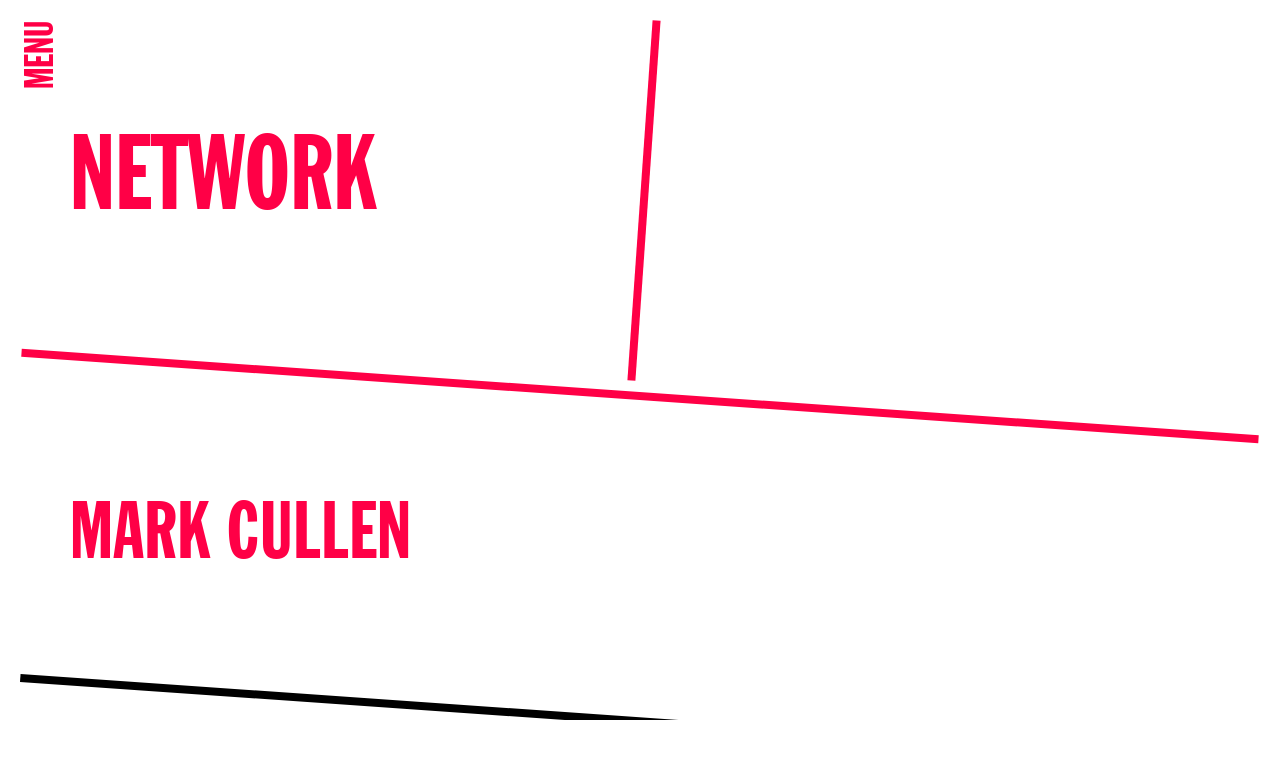

--- FILE ---
content_type: text/html; charset=UTF-8
request_url: https://www.onomatopee.net/network/mark-cullen/
body_size: 11768
content:

<!doctype html>
<!--[if lt IE 7]><html class="no-js ie ie6 lt-ie9 lt-ie8 lt-ie7" lang="en"> <![endif]-->
<!--[if IE 7]><html class="no-js ie ie7 lt-ie9 lt-ie8" lang="en"> <![endif]-->
<!--[if IE 8]><html class="no-js ie ie8 lt-ie9" lang="en"> <![endif]-->
<!--[if gt IE 8]><!--><html class="no-js" lang="nl" > <!--<![endif]-->
<head>
    <meta charset="UTF-8">
    <meta name="viewport" content="width=device-width, initial-scale=1.0, maximum-scale=1.0, user-scalable=no">

    <title>Mark Cullen | Onomatopee</title>
    <meta name="description" content="Onomatopee" />

    <link rel="profile" href="http://gmpg.org/xfn/11">
    <link rel="pingback" href="https://www.onomatopee.net/xmlrpc.php">

    <link rel="shortcut icon" href="https://www.onomatopee.net/wp-content/themes/onomatopee/dist/assets/img/favicon/favicon.ico?v=1.0">
    <link rel="apple-touch-icon" sizes="57x57" href="https://www.onomatopee.net/wp-content/themes/onomatopee/dist/assets/img/favicon/apple-icon-57x57.png">
    <link rel="apple-touch-icon" sizes="60x60" href="https://www.onomatopee.net/wp-content/themes/onomatopee/dist/assets/img/favicon/apple-icon-60x60.png">
    <link rel="apple-touch-icon" sizes="72x72" href="https://www.onomatopee.net/wp-content/themes/onomatopee/dist/assets/img/favicon/apple-icon-72x72.png">
    <link rel="apple-touch-icon" sizes="76x76" href="https://www.onomatopee.net/wp-content/themes/onomatopee/dist/assets/img/favicon/apple-icon-76x76.png">
    <link rel="apple-touch-icon" sizes="114x114" href="https://www.onomatopee.net/wp-content/themes/onomatopee/dist/assets/img/favicon/apple-icon-114x114.png">
    <link rel="apple-touch-icon" sizes="120x120" href="https://www.onomatopee.net/wp-content/themes/onomatopee/dist/assets/img/favicon/apple-icon-120x120.png">
    <link rel="apple-touch-icon" sizes="144x144" href="https://www.onomatopee.net/wp-content/themes/onomatopee/dist/assets/img/favicon/apple-icon-144x144.png">
    <link rel="apple-touch-icon" sizes="152x152" href="https://www.onomatopee.net/wp-content/themes/onomatopee/dist/assets/img/favicon/apple-icon-152x152.png">
    <link rel="apple-touch-icon" sizes="180x180" href="https://www.onomatopee.net/wp-content/themes/onomatopee/dist/assets/img/favicon/apple-icon-180x180.png">
    <link rel="icon" type="image/png" sizes="192x192"  href="https://www.onomatopee.net/wp-content/themes/onomatopee/dist/assets/img/favicon/android-icon-192x192.png">
    <link rel="icon" type="image/png" sizes="32x32" href="https://www.onomatopee.net/wp-content/themes/onomatopee/dist/assets/img/favicon/favicon-32x32.png">
    <link rel="icon" type="image/png" sizes="96x96" href="https://www.onomatopee.net/wp-content/themes/onomatopee/dist/assets/img/favicon/favicon-96x96.png">
    <link rel="icon" type="image/png" sizes="16x16" href="https://www.onomatopee.net/wp-content/themes/onomatopee/dist/assets/img/favicon/favicon-16x16.png">
    <link rel="manifest" href="https://www.onomatopee.net/wp-content/themes/onomatopee/dist/assets/img/favicon/manifest.json">

    <meta name="msapplication-TileColor" content="#ffffff">
    <meta name="msapplication-TileImage" content="https://www.onomatopee.net/wp-content/themes/onomatopee/dist/assets/img/favicon/ms-icon-144x144.png">
    <meta name="theme-color" content="#ffffff">

    <style>body{--booked_button_color: #ff0046;}</style><meta name='robots' content='max-image-preview:large' />
<link rel='dns-prefetch' href='//use.fontawesome.com' />
<style id='wp-img-auto-sizes-contain-inline-css' type='text/css'>
img:is([sizes=auto i],[sizes^="auto," i]){contain-intrinsic-size:3000px 1500px}
/*# sourceURL=wp-img-auto-sizes-contain-inline-css */
</style>
<style id='classic-theme-styles-inline-css' type='text/css'>
/*! This file is auto-generated */
.wp-block-button__link{color:#fff;background-color:#32373c;border-radius:9999px;box-shadow:none;text-decoration:none;padding:calc(.667em + 2px) calc(1.333em + 2px);font-size:1.125em}.wp-block-file__button{background:#32373c;color:#fff;text-decoration:none}
/*# sourceURL=/wp-includes/css/classic-themes.min.css */
</style>
<style id='font-awesome-svg-styles-default-inline-css' type='text/css'>
.svg-inline--fa {
  display: inline-block;
  height: 1em;
  overflow: visible;
  vertical-align: -.125em;
}
/*# sourceURL=font-awesome-svg-styles-default-inline-css */
</style>
<link rel='stylesheet' id='font-awesome-svg-styles-css' href='https://www.onomatopee.net/wp-content/uploads/font-awesome/v6.2.0/css/svg-with-js.css' type='text/css' media='all' />
<style id='font-awesome-svg-styles-inline-css' type='text/css'>
   .wp-block-font-awesome-icon svg::before,
   .wp-rich-text-font-awesome-icon svg::before {content: unset;}
/*# sourceURL=font-awesome-svg-styles-inline-css */
</style>
<link rel='stylesheet' id='booked-tooltipster-css' href='https://www.onomatopee.net/wp-content/plugins/quickcal/assets/js/tooltipster/css/tooltipster.css?ver=3.3.0' type='text/css' media='all' />
<link rel='stylesheet' id='booked-tooltipster-theme-css' href='https://www.onomatopee.net/wp-content/plugins/quickcal/assets/js/tooltipster/css/themes/tooltipster-light.css?ver=3.3.0' type='text/css' media='all' />
<link rel='stylesheet' id='booked-animations-css' href='https://www.onomatopee.net/wp-content/plugins/quickcal/assets/css/animations.css?ver=1.0.15' type='text/css' media='all' />
<link rel='stylesheet' id='booked-css-css' href='https://www.onomatopee.net/wp-content/plugins/quickcal/dist/booked.css?ver=1751276528' type='text/css' media='all' />
<style id='booked-css-inline-css' type='text/css'>
#ui-datepicker-div.booked_custom_date_picker table.ui-datepicker-calendar tbody td a.ui-state-active,#ui-datepicker-div.booked_custom_date_picker table.ui-datepicker-calendar tbody td a.ui-state-active:hover,body #booked-profile-page input[type=submit].button-primary:hover,body .booked-list-view button.button:hover, body .booked-list-view input[type=submit].button-primary:hover,body div.booked-calendar input[type=submit].button-primary:hover,body .booked-modal input[type=submit].button-primary:hover,body div.booked-calendar .bc-head,body div.booked-calendar .bc-head .bc-col,body div.booked-calendar .booked-appt-list .timeslot .timeslot-people button:hover,body #booked-profile-page .booked-profile-header,body #booked-profile-page .booked-tabs li.active a,body #booked-profile-page .booked-tabs li.active a:hover,body #booked-profile-page .appt-block .google-cal-button > a:hover,#ui-datepicker-div.booked_custom_date_picker .ui-datepicker-header{ background:#ff0046 !important; }body #booked-profile-page input[type=submit].button-primary:hover,body div.booked-calendar input[type=submit].button-primary:hover,body .booked-list-view button.button:hover, body .booked-list-view input[type=submit].button-primary:hover,body .booked-modal input[type=submit].button-primary:hover,body div.booked-calendar .bc-head .bc-col,body div.booked-calendar .booked-appt-list .timeslot .timeslot-people button:hover,body #booked-profile-page .booked-profile-header,body #booked-profile-page .appt-block .google-cal-button > a:hover{ border-color:#ff0046 !important; }body div.booked-calendar .bc-row.days,body div.booked-calendar .bc-row.days .bc-col,body .booked-calendarSwitcher.calendar,body #booked-profile-page .booked-tabs,#ui-datepicker-div.booked_custom_date_picker table.ui-datepicker-calendar thead,#ui-datepicker-div.booked_custom_date_picker table.ui-datepicker-calendar thead th{ background:#ff0046 !important; }body div.booked-calendar .bc-row.days .bc-col,body #booked-profile-page .booked-tabs{ border-color:#ff0046 !important; }#ui-datepicker-div.booked_custom_date_picker table.ui-datepicker-calendar tbody td.ui-datepicker-today a,#ui-datepicker-div.booked_custom_date_picker table.ui-datepicker-calendar tbody td.ui-datepicker-today a:hover,body #booked-profile-page input[type=submit].button-primary,body div.booked-calendar input[type=submit].button-primary,body .booked-list-view button.button, body .booked-list-view input[type=submit].button-primary,body .booked-list-view button.button, body .booked-list-view input[type=submit].button-primary,body .booked-modal input[type=submit].button-primary,body div.booked-calendar .booked-appt-list .timeslot .timeslot-people button,body #booked-profile-page .booked-profile-appt-list .appt-block.approved .status-block,body #booked-profile-page .appt-block .google-cal-button > a,body .booked-modal p.booked-title-bar,body div.booked-calendar .bc-col:hover .date span,body .booked-list-view a.booked_list_date_picker_trigger.booked-dp-active,body .booked-list-view a.booked_list_date_picker_trigger.booked-dp-active:hover,.booked-ms-modal .booked-book-appt,body #booked-profile-page .booked-tabs li a .counter{ background:#ff0046; }body #booked-profile-page input[type=submit].button-primary,body div.booked-calendar input[type=submit].button-primary,body .booked-list-view button.button, body .booked-list-view input[type=submit].button-primary,body .booked-list-view button.button, body .booked-list-view input[type=submit].button-primary,body .booked-modal input[type=submit].button-primary,body #booked-profile-page .appt-block .google-cal-button > a,body div.booked-calendar .booked-appt-list .timeslot .timeslot-people button,body .booked-list-view a.booked_list_date_picker_trigger.booked-dp-active,body .booked-list-view a.booked_list_date_picker_trigger.booked-dp-active:hover{ border-color:#ff0046; }body .booked-modal .bm-window p i.fa,body .booked-modal .bm-window a,body .booked-appt-list .booked-public-appointment-title,body .booked-modal .bm-window p.appointment-title,.booked-ms-modal.visible:hover .booked-book-appt{ color:#ff0046; }.booked-appt-list .timeslot.has-title .booked-public-appointment-title { color:inherit; }
/*# sourceURL=booked-css-inline-css */
</style>
<link rel='stylesheet' id='woocommerce-layout-css' href='https://www.onomatopee.net/wp-content/plugins/woocommerce/assets/css/woocommerce-layout.css?ver=10.4.3' type='text/css' media='all' />
<link rel='stylesheet' id='woocommerce-smallscreen-css' href='https://www.onomatopee.net/wp-content/plugins/woocommerce/assets/css/woocommerce-smallscreen.css?ver=10.4.3' type='text/css' media='only screen and (max-width: 768px)' />
<link rel='stylesheet' id='woocommerce-general-css' href='https://www.onomatopee.net/wp-content/plugins/woocommerce/assets/css/woocommerce.css?ver=10.4.3' type='text/css' media='all' />
<style id='woocommerce-inline-inline-css' type='text/css'>
.woocommerce form .form-row .required { visibility: visible; }
/*# sourceURL=woocommerce-inline-inline-css */
</style>
<link rel='stylesheet' id='woo_conditional_payments_css-css' href='https://www.onomatopee.net/wp-content/plugins/conditional-payments-for-woocommerce/frontend/css/woo-conditional-payments.css?ver=3.4.0' type='text/css' media='all' />
<link rel='stylesheet' id='site-style-css' href='https://www.onomatopee.net/wp-content/themes/onomatopee/dist/css/styles.css?ver=1.2.38' type='text/css' media='all' />
<link rel='stylesheet' id='font-awesome-official-css' href='https://use.fontawesome.com/releases/v6.2.0/css/all.css' type='text/css' media='all' integrity="sha384-SOnAn/m2fVJCwnbEYgD4xzrPtvsXdElhOVvR8ND1YjB5nhGNwwf7nBQlhfAwHAZC" crossorigin="anonymous" />
<link rel='stylesheet' id='booked-wc-fe-styles-css' href='https://www.onomatopee.net/wp-content/plugins/quickcal/includes/add-ons/woocommerce-payments//css/frontend-style.css?ver=6.9' type='text/css' media='all' />
<link rel='stylesheet' id='woo_discount_pro_style-css' href='https://www.onomatopee.net/wp-content/plugins/woo-discount-rules-pro/Assets/Css/awdr_style.css?ver=2.6.1' type='text/css' media='all' />
<link rel='stylesheet' id='font-awesome-official-v4shim-css' href='https://use.fontawesome.com/releases/v6.2.0/css/v4-shims.css' type='text/css' media='all' integrity="sha384-MAgG0MNwzSXBbmOw4KK9yjMrRaUNSCk3WoZPkzVC1rmhXzerY4gqk/BLNYtdOFCO" crossorigin="anonymous" />
<script type="text/javascript" src="https://www.onomatopee.net/wp-includes/js/jquery/jquery.min.js?ver=3.7.1" id="jquery-core-js"></script>
<script type="text/javascript" src="https://www.onomatopee.net/wp-includes/js/jquery/jquery-migrate.min.js?ver=3.4.1" id="jquery-migrate-js"></script>
<script type="text/javascript" src="https://www.onomatopee.net/wp-includes/js/jquery/ui/core.min.js?ver=1.13.3" id="jquery-ui-core-js"></script>
<script type="text/javascript" src="https://www.onomatopee.net/wp-content/plugins/woocommerce/assets/js/jquery-blockui/jquery.blockUI.min.js?ver=2.7.0-wc.10.4.3" id="wc-jquery-blockui-js" defer="defer" data-wp-strategy="defer"></script>
<script type="text/javascript" id="wc-add-to-cart-js-extra">
/* <![CDATA[ */
var wc_add_to_cart_params = {"ajax_url":"/wp-admin/admin-ajax.php","wc_ajax_url":"/?wc-ajax=%%endpoint%%","i18n_view_cart":"View cart","cart_url":"https://www.onomatopee.net/cart/","is_cart":"","cart_redirect_after_add":"yes"};
//# sourceURL=wc-add-to-cart-js-extra
/* ]]> */
</script>
<script type="text/javascript" src="https://www.onomatopee.net/wp-content/plugins/woocommerce/assets/js/frontend/add-to-cart.min.js?ver=10.4.3" id="wc-add-to-cart-js" defer="defer" data-wp-strategy="defer"></script>
<script type="text/javascript" src="https://www.onomatopee.net/wp-content/plugins/woocommerce/assets/js/js-cookie/js.cookie.min.js?ver=2.1.4-wc.10.4.3" id="wc-js-cookie-js" defer="defer" data-wp-strategy="defer"></script>
<script type="text/javascript" id="woocommerce-js-extra">
/* <![CDATA[ */
var woocommerce_params = {"ajax_url":"/wp-admin/admin-ajax.php","wc_ajax_url":"/?wc-ajax=%%endpoint%%","i18n_password_show":"Show password","i18n_password_hide":"Hide password"};
//# sourceURL=woocommerce-js-extra
/* ]]> */
</script>
<script type="text/javascript" src="https://www.onomatopee.net/wp-content/plugins/woocommerce/assets/js/frontend/woocommerce.min.js?ver=10.4.3" id="woocommerce-js" defer="defer" data-wp-strategy="defer"></script>
<script type="text/javascript" id="woo-conditional-payments-js-js-extra">
/* <![CDATA[ */
var conditional_payments_settings = {"name_address_fields":[],"disable_payment_method_trigger":""};
//# sourceURL=woo-conditional-payments-js-js-extra
/* ]]> */
</script>
<script type="text/javascript" src="https://www.onomatopee.net/wp-content/plugins/conditional-payments-for-woocommerce/frontend/js/woo-conditional-payments.js?ver=3.4.0" id="woo-conditional-payments-js-js"></script>
<script type="text/javascript" src="https://www.onomatopee.net/wp-includes/js/jquery/ui/mouse.min.js?ver=1.13.3" id="jquery-ui-mouse-js"></script>
<script type="text/javascript" src="https://www.onomatopee.net/wp-includes/js/jquery/ui/resizable.min.js?ver=1.13.3" id="jquery-ui-resizable-js"></script>
<script type="text/javascript" src="https://www.onomatopee.net/wp-includes/js/jquery/ui/draggable.min.js?ver=1.13.3" id="jquery-ui-draggable-js"></script>
<script type="text/javascript" src="https://www.onomatopee.net/wp-includes/js/jquery/ui/controlgroup.min.js?ver=1.13.3" id="jquery-ui-controlgroup-js"></script>
<script type="text/javascript" src="https://www.onomatopee.net/wp-includes/js/jquery/ui/checkboxradio.min.js?ver=1.13.3" id="jquery-ui-checkboxradio-js"></script>
<script type="text/javascript" src="https://www.onomatopee.net/wp-includes/js/jquery/ui/button.min.js?ver=1.13.3" id="jquery-ui-button-js"></script>
<script type="text/javascript" src="https://www.onomatopee.net/wp-includes/js/jquery/ui/dialog.min.js?ver=1.13.3" id="jquery-ui-dialog-js"></script>
<script type="text/javascript" id="widget-for-eventbrite-api-js-extra">
/* <![CDATA[ */
var wfea_frontend = {"ajaxurl":"https://www.onomatopee.net/wp-admin/admin-ajax.php","nonce":"b2df15c3d9"};
//# sourceURL=widget-for-eventbrite-api-js-extra
/* ]]> */
</script>
<script type="text/javascript" src="https://www.onomatopee.net/wp-content/plugins/widget-for-eventbrite-api/frontend/js/frontend.js?ver=6.5.0" id="widget-for-eventbrite-api-js"></script>
<script type="text/javascript" id="booked-wc-fe-functions-js-extra">
/* <![CDATA[ */
var booked_wc_variables = {"prefix":"booked_wc_","ajaxurl":"https://www.onomatopee.net/wp-admin/admin-ajax.php","i18n_pay":"Are you sure you want to add the appointment to cart and go to checkout?","i18n_mark_paid":"Are you sure you want to mark this appointment as \"Paid\"?","i18n_paid":"Paid","i18n_awaiting_payment":"Awaiting Payment","checkout_page":"https://www.onomatopee.net/checkout/","nonce":"65fc5512fc","i18n_confirm_appt_edit":""};
//# sourceURL=booked-wc-fe-functions-js-extra
/* ]]> */
</script>
<script type="text/javascript" src="https://www.onomatopee.net/wp-content/plugins/quickcal/includes/add-ons/woocommerce-payments//js/frontend-functions.js?ver=6.9" id="booked-wc-fe-functions-js"></script>
<link rel="canonical" href="https://www.onomatopee.net/network/mark-cullen/" />

            <style type="text/css">
                #wpadminbar .quicklinks #wp-admin-bar-abus_switch_to_user ul li .ab-item {
                    height: auto;
                }
                #abus_search_text {
                    width: 280px;
                    margin: 0;
                    padding: 0 8px;
                    line-height: 2;
                    min-height: 30px;
                    box-shadow: 0 0 0 transparent;
                    border-radius: 4px;
                    border: 1px solid #7e8993;
                    background-color: #ffffff;
                    color: #32373c;
                    font-size: 14px;
                    box-sizing: border-box;
                    vertical-align: top;
                }
                #abus_search_text:focus {
                    border-color: #007cba;
                    box-shadow: 0 0 0 1px #007cba;
                    outline: 2px solid transparent;
                }
                #abus_search_submit {
                    font-size: 13px;
                    padding: 0 10px;
                    min-height: 30px;
                    border-width: 1px;
                    border-radius: 3px;
                    color: #0071a1;
                    border-color: #0071a1;
                    background-color: #f3f5f6;
                    line-height: 2;
                    box-sizing: border-box;
                    vertical-align: top;
                 }
                 #abus_search_submit:hover {
                    background: #f1f1f1;
                    border-color: #016087;
                    color: #016087;
                 }
            </style>
        	<noscript><style>.woocommerce-product-gallery{ opacity: 1 !important; }</style></noscript>
	

    <script async src="https://www.googletagmanager.com/gtag/js?id=G-33YL798FRP"></script>
<script>
  window.dataLayer = window.dataLayer || [];
  function gtag(){dataLayer.push(arguments);}
  gtag('js', new Date());

  gtag('config', 'G-33YL798FRP');
</script>



    


   <script type="text/javascript"></script> 
<style id='global-styles-inline-css' type='text/css'>
:root{--wp--preset--aspect-ratio--square: 1;--wp--preset--aspect-ratio--4-3: 4/3;--wp--preset--aspect-ratio--3-4: 3/4;--wp--preset--aspect-ratio--3-2: 3/2;--wp--preset--aspect-ratio--2-3: 2/3;--wp--preset--aspect-ratio--16-9: 16/9;--wp--preset--aspect-ratio--9-16: 9/16;--wp--preset--color--black: #000000;--wp--preset--color--cyan-bluish-gray: #abb8c3;--wp--preset--color--white: #ffffff;--wp--preset--color--pale-pink: #f78da7;--wp--preset--color--vivid-red: #cf2e2e;--wp--preset--color--luminous-vivid-orange: #ff6900;--wp--preset--color--luminous-vivid-amber: #fcb900;--wp--preset--color--light-green-cyan: #7bdcb5;--wp--preset--color--vivid-green-cyan: #00d084;--wp--preset--color--pale-cyan-blue: #8ed1fc;--wp--preset--color--vivid-cyan-blue: #0693e3;--wp--preset--color--vivid-purple: #9b51e0;--wp--preset--gradient--vivid-cyan-blue-to-vivid-purple: linear-gradient(135deg,rgb(6,147,227) 0%,rgb(155,81,224) 100%);--wp--preset--gradient--light-green-cyan-to-vivid-green-cyan: linear-gradient(135deg,rgb(122,220,180) 0%,rgb(0,208,130) 100%);--wp--preset--gradient--luminous-vivid-amber-to-luminous-vivid-orange: linear-gradient(135deg,rgb(252,185,0) 0%,rgb(255,105,0) 100%);--wp--preset--gradient--luminous-vivid-orange-to-vivid-red: linear-gradient(135deg,rgb(255,105,0) 0%,rgb(207,46,46) 100%);--wp--preset--gradient--very-light-gray-to-cyan-bluish-gray: linear-gradient(135deg,rgb(238,238,238) 0%,rgb(169,184,195) 100%);--wp--preset--gradient--cool-to-warm-spectrum: linear-gradient(135deg,rgb(74,234,220) 0%,rgb(151,120,209) 20%,rgb(207,42,186) 40%,rgb(238,44,130) 60%,rgb(251,105,98) 80%,rgb(254,248,76) 100%);--wp--preset--gradient--blush-light-purple: linear-gradient(135deg,rgb(255,206,236) 0%,rgb(152,150,240) 100%);--wp--preset--gradient--blush-bordeaux: linear-gradient(135deg,rgb(254,205,165) 0%,rgb(254,45,45) 50%,rgb(107,0,62) 100%);--wp--preset--gradient--luminous-dusk: linear-gradient(135deg,rgb(255,203,112) 0%,rgb(199,81,192) 50%,rgb(65,88,208) 100%);--wp--preset--gradient--pale-ocean: linear-gradient(135deg,rgb(255,245,203) 0%,rgb(182,227,212) 50%,rgb(51,167,181) 100%);--wp--preset--gradient--electric-grass: linear-gradient(135deg,rgb(202,248,128) 0%,rgb(113,206,126) 100%);--wp--preset--gradient--midnight: linear-gradient(135deg,rgb(2,3,129) 0%,rgb(40,116,252) 100%);--wp--preset--font-size--small: 13px;--wp--preset--font-size--medium: 20px;--wp--preset--font-size--large: 36px;--wp--preset--font-size--x-large: 42px;--wp--preset--spacing--20: 0.44rem;--wp--preset--spacing--30: 0.67rem;--wp--preset--spacing--40: 1rem;--wp--preset--spacing--50: 1.5rem;--wp--preset--spacing--60: 2.25rem;--wp--preset--spacing--70: 3.38rem;--wp--preset--spacing--80: 5.06rem;--wp--preset--shadow--natural: 6px 6px 9px rgba(0, 0, 0, 0.2);--wp--preset--shadow--deep: 12px 12px 50px rgba(0, 0, 0, 0.4);--wp--preset--shadow--sharp: 6px 6px 0px rgba(0, 0, 0, 0.2);--wp--preset--shadow--outlined: 6px 6px 0px -3px rgb(255, 255, 255), 6px 6px rgb(0, 0, 0);--wp--preset--shadow--crisp: 6px 6px 0px rgb(0, 0, 0);}:where(.is-layout-flex){gap: 0.5em;}:where(.is-layout-grid){gap: 0.5em;}body .is-layout-flex{display: flex;}.is-layout-flex{flex-wrap: wrap;align-items: center;}.is-layout-flex > :is(*, div){margin: 0;}body .is-layout-grid{display: grid;}.is-layout-grid > :is(*, div){margin: 0;}:where(.wp-block-columns.is-layout-flex){gap: 2em;}:where(.wp-block-columns.is-layout-grid){gap: 2em;}:where(.wp-block-post-template.is-layout-flex){gap: 1.25em;}:where(.wp-block-post-template.is-layout-grid){gap: 1.25em;}.has-black-color{color: var(--wp--preset--color--black) !important;}.has-cyan-bluish-gray-color{color: var(--wp--preset--color--cyan-bluish-gray) !important;}.has-white-color{color: var(--wp--preset--color--white) !important;}.has-pale-pink-color{color: var(--wp--preset--color--pale-pink) !important;}.has-vivid-red-color{color: var(--wp--preset--color--vivid-red) !important;}.has-luminous-vivid-orange-color{color: var(--wp--preset--color--luminous-vivid-orange) !important;}.has-luminous-vivid-amber-color{color: var(--wp--preset--color--luminous-vivid-amber) !important;}.has-light-green-cyan-color{color: var(--wp--preset--color--light-green-cyan) !important;}.has-vivid-green-cyan-color{color: var(--wp--preset--color--vivid-green-cyan) !important;}.has-pale-cyan-blue-color{color: var(--wp--preset--color--pale-cyan-blue) !important;}.has-vivid-cyan-blue-color{color: var(--wp--preset--color--vivid-cyan-blue) !important;}.has-vivid-purple-color{color: var(--wp--preset--color--vivid-purple) !important;}.has-black-background-color{background-color: var(--wp--preset--color--black) !important;}.has-cyan-bluish-gray-background-color{background-color: var(--wp--preset--color--cyan-bluish-gray) !important;}.has-white-background-color{background-color: var(--wp--preset--color--white) !important;}.has-pale-pink-background-color{background-color: var(--wp--preset--color--pale-pink) !important;}.has-vivid-red-background-color{background-color: var(--wp--preset--color--vivid-red) !important;}.has-luminous-vivid-orange-background-color{background-color: var(--wp--preset--color--luminous-vivid-orange) !important;}.has-luminous-vivid-amber-background-color{background-color: var(--wp--preset--color--luminous-vivid-amber) !important;}.has-light-green-cyan-background-color{background-color: var(--wp--preset--color--light-green-cyan) !important;}.has-vivid-green-cyan-background-color{background-color: var(--wp--preset--color--vivid-green-cyan) !important;}.has-pale-cyan-blue-background-color{background-color: var(--wp--preset--color--pale-cyan-blue) !important;}.has-vivid-cyan-blue-background-color{background-color: var(--wp--preset--color--vivid-cyan-blue) !important;}.has-vivid-purple-background-color{background-color: var(--wp--preset--color--vivid-purple) !important;}.has-black-border-color{border-color: var(--wp--preset--color--black) !important;}.has-cyan-bluish-gray-border-color{border-color: var(--wp--preset--color--cyan-bluish-gray) !important;}.has-white-border-color{border-color: var(--wp--preset--color--white) !important;}.has-pale-pink-border-color{border-color: var(--wp--preset--color--pale-pink) !important;}.has-vivid-red-border-color{border-color: var(--wp--preset--color--vivid-red) !important;}.has-luminous-vivid-orange-border-color{border-color: var(--wp--preset--color--luminous-vivid-orange) !important;}.has-luminous-vivid-amber-border-color{border-color: var(--wp--preset--color--luminous-vivid-amber) !important;}.has-light-green-cyan-border-color{border-color: var(--wp--preset--color--light-green-cyan) !important;}.has-vivid-green-cyan-border-color{border-color: var(--wp--preset--color--vivid-green-cyan) !important;}.has-pale-cyan-blue-border-color{border-color: var(--wp--preset--color--pale-cyan-blue) !important;}.has-vivid-cyan-blue-border-color{border-color: var(--wp--preset--color--vivid-cyan-blue) !important;}.has-vivid-purple-border-color{border-color: var(--wp--preset--color--vivid-purple) !important;}.has-vivid-cyan-blue-to-vivid-purple-gradient-background{background: var(--wp--preset--gradient--vivid-cyan-blue-to-vivid-purple) !important;}.has-light-green-cyan-to-vivid-green-cyan-gradient-background{background: var(--wp--preset--gradient--light-green-cyan-to-vivid-green-cyan) !important;}.has-luminous-vivid-amber-to-luminous-vivid-orange-gradient-background{background: var(--wp--preset--gradient--luminous-vivid-amber-to-luminous-vivid-orange) !important;}.has-luminous-vivid-orange-to-vivid-red-gradient-background{background: var(--wp--preset--gradient--luminous-vivid-orange-to-vivid-red) !important;}.has-very-light-gray-to-cyan-bluish-gray-gradient-background{background: var(--wp--preset--gradient--very-light-gray-to-cyan-bluish-gray) !important;}.has-cool-to-warm-spectrum-gradient-background{background: var(--wp--preset--gradient--cool-to-warm-spectrum) !important;}.has-blush-light-purple-gradient-background{background: var(--wp--preset--gradient--blush-light-purple) !important;}.has-blush-bordeaux-gradient-background{background: var(--wp--preset--gradient--blush-bordeaux) !important;}.has-luminous-dusk-gradient-background{background: var(--wp--preset--gradient--luminous-dusk) !important;}.has-pale-ocean-gradient-background{background: var(--wp--preset--gradient--pale-ocean) !important;}.has-electric-grass-gradient-background{background: var(--wp--preset--gradient--electric-grass) !important;}.has-midnight-gradient-background{background: var(--wp--preset--gradient--midnight) !important;}.has-small-font-size{font-size: var(--wp--preset--font-size--small) !important;}.has-medium-font-size{font-size: var(--wp--preset--font-size--medium) !important;}.has-large-font-size{font-size: var(--wp--preset--font-size--large) !important;}.has-x-large-font-size{font-size: var(--wp--preset--font-size--x-large) !important;}
/*# sourceURL=global-styles-inline-css */
</style>
</head>

<!-- nav-overlay-visible -->

<body class="wp-singular people-template-default single single-people postid-5681 wp-theme-onomatopee theme-onomatopee woocommerce-no-js  " onload="init()">
    <!--[if lte IE 9]>
        <p class="browserupgrade">You are using an <strong>outdated</strong> browser. Please <a href="https://browsehappy.com/">upgrade your browser</a> to improve your experience and security.</p>
    <![endif]-->





    <nav class="nav-bar js-nav-bar">
        <div class="nav-bar__toggle js-nav-toggle">
            <span>Menu</span>
        </div>
    </nav>
    

<div class="overlay-view js-overlay-view ">
      <div class="overlay-view__slider js-overlay-slider">
      </div>

      <div class="overlay-next js-slider-next">

            <svg width="18px" height="16px" viewBox="0 0 18 16" version="1.1" xmlns="http://www.w3.org/2000/svg" xmlns:xlink="http://www.w3.org/1999/xlink">
                <!-- Generator: Sketch 50.2 (55047) - http://www.bohemiancoding.com/sketch -->
                <desc>Created with Sketch.</desc>
                <defs></defs>
                <g id="Assets" stroke="none" stroke-width="1" fill="none" fill-rule="evenodd">
                    <g id="arrow_small-black" transform="translate(-3.000000, -2.000000)" stroke="currentColor" stroke-width="2">
                        <g id="Group" transform="translate(3.000000, 3.000000)">
                            <polyline id="Stroke-1" points="9 0 16 7 9 14"></polyline>
                            <path d="M16,7 L0,7" id="Stroke-3"></path>
                        </g>
                    </g>
                </g>
            </svg>
      </div>
      <div class="overlay-prev js-slider-prev">

        <svg width="18px" height="16px" viewBox="0 0 18 16" version="1.1" xmlns="http://www.w3.org/2000/svg" xmlns:xlink="http://www.w3.org/1999/xlink">
            <!-- Generator: Sketch 50.2 (55047) - http://www.bohemiancoding.com/sketch -->
            <desc>Created with Sketch.</desc>
            <defs></defs>
            <g id="Assets" stroke="none" stroke-width="1" fill="none" fill-rule="evenodd">
                <g id="arrow_small-black-copy" transform="translate(-1.000000, -2.000000)" stroke="currentColor" stroke-width="2">
                    <g id="Group" transform="translate(11.000000, 10.000000) rotate(-180.000000) translate(-11.000000, -10.000000) translate(3.000000, 3.000000)">
                        <polyline id="Stroke-1" points="9 0 16 7 9 14"></polyline>
                        <path d="M16,7 L0,7" id="Stroke-3"></path>
                    </g>
                </g>
            </g>
        </svg>
      </div>

      <div class="overlay-view__toggle js-overlay-view-toggle">
        <svg width="12px" height="12px" viewBox="0 0 12 12" version="1.1" xmlns="http://www.w3.org/2000/svg" xmlns:xlink="http://www.w3.org/1999/xlink">
            <!-- Generator: Sketch 50.2 (55047) - http://www.bohemiancoding.com/sketch -->
            <g id="Assets" stroke="none" stroke-width="1" fill="none" fill-rule="evenodd" stroke-linecap="square">
                <g id="icon-close-copy" transform="translate(-5.000000, -4.000000)" stroke="currentColor" stroke-width="2">
                    <g id="Group" transform="translate(11.000000, 10.000000) rotate(-315.000000) translate(-11.000000, -10.000000) translate(5.000000, 4.000000)">
                        <path d="M6,0 L6,12" id="Line"></path>
                        <path d="M12,6 L0,6" id="Line-Copy"></path>
                    </g>
                </g>
            </g>
        </svg>
      </div>
    </div>
    


    <div class="nav-overlay js-nav-overlay">
        <div class="nav-overlay__container">
        <div class="nav-overlay__background">
      
            <div class="nav-overlay__wrapper">
                <div class="nav-overlay__close js-nav-close"><?xml version="1.0" encoding="UTF-8" standalone="no"?>
<svg width="63px" height="61px" viewBox="0 0 63 61" version="1.1" xmlns="http://www.w3.org/2000/svg" xmlns:xlink="http://www.w3.org/1999/xlink">
    <!-- Generator: Sketch 50.2 (55047) - http://www.bohemiancoding.com/sketch -->
    <title>close_big</title>
    <desc>Created with Sketch.</desc>
    <defs></defs>
    <g id="close_big" stroke="none" stroke-width="1" fill="none" fill-rule="evenodd" stroke-linecap="square">
        <path d="M32,8.95195616 L32,52.2765755" id="Line" stroke="#000000" stroke-width="5" transform="translate(32.000000, 30.614266) rotate(-315.000000) translate(-32.000000, -30.614266) "></path>
        <path d="M53.6623097,30.6142658 L10.3376903,30.6142658" id="Line-Copy" stroke="#000000" stroke-width="5" transform="translate(32.000000, 30.614266) rotate(-315.000000) translate(-32.000000, -30.614266) "></path>
    </g>
</svg></div>
                <div class="nav-overlay__cell-logo">
                    <a class="nav-overlay__logo" href="/">ONO<br/>MATO<br/>PEE</a>
                </div>
                <div class="nav-overlay__cell-menu-primary">
                    <ul class="menu menu-secondary">
                                                    <li class="menu-item  menu-item menu-item-type-post_type menu-item-object-page menu-item-home menu-item-5241">
                                <a class="menu-item__link" href="https://www.onomatopee.net/">Home</a>
                            </li>
                                                    <li class="menu-item  menu-item menu-item-type-post_type menu-item-object-page menu-item-5257">
                                <a class="menu-item__link" href="https://www.onomatopee.net/about-us/">About</a>
                            </li>
                                                    <li class="menu-item  menu-item menu-item-type-post_type menu-item-object-page menu-item-23850">
                                <a class="menu-item__link" href="https://www.onomatopee.net/program-lines/">Program Lines</a>
                            </li>
                                                    <li class="menu-item  menu-item menu-item-type-post_type menu-item-object-page menu-item-23539">
                                <a class="menu-item__link" href="https://www.onomatopee.net/public-program/">Agenda</a>
                            </li>
                                            </ul>
                </div>
                <div class="nav-overlay__cell-menu-secondary">
                    <ul class="menu menu-primary">
                                                    <li class="menu-item  menu-item menu-item-type-post_type menu-item-object-page menu-item-1913">
                                <a class="menu-item__link" href="https://www.onomatopee.net/exhibitions/">Public</a>
                            </li>
                                                    <li class="menu-item  menu-item menu-item-type-post_type menu-item-object-page menu-item-2117">
                                <a class="menu-item__link" href="https://www.onomatopee.net/publications/">Publishing</a>
                            </li>
                                                    <li class="menu-item  menu-item menu-item-type-post_type menu-item-object-page menu-item-5258">
                                <a class="menu-item__link" href="https://www.onomatopee.net/riso/">Print</a>
                            </li>
                                                <li>
                        
                        <div class="nav-search js-nav-search">
                            <form action="/search/" name="search_form" method="GET">
                            <input type="text" class="" name="query" placeholder="search"  />
                            <a onclick="search_form.submit();" class="search-form__icon"></a>
                            <a onclick="search_form.submit();" class="search-form__arrow"></a>
                            </form>
                        </div>
                        </li>
                    </ul>
         
                </div>
                <div class="nav-overlay__cell-partners">
                    <div class="footer-supporters">
                    <span>Onomatopee’s program is supported by:</span>
                    <ul class="supporters-list">
                        <li><a href="https://www.brabant.nl/" target="_BLANK"><img src="https://www.onomatopee.net/wp-content/themes/onomatopee/dist/assets/img/supp-logo__noord-brabant.svg"></a></li>
                        <li><a href="https://www.mondriaanfonds.nl/" target="_BLANK"><img src="https://www.onomatopee.net/wp-content/themes/onomatopee/dist/assets/img/supp-logo__mondriaan-2.1.svg"></a></li> 
                        <li><a href="https://www.cultuureindhoven.nl/" target="_BLANK"><img src="https://www.onomatopee.net/wp-content/themes/onomatopee/dist/assets/img/supp-logo__cultuureindhoven.svg"></a></li>
                        
                    </ul>
                    </div>
                </div>
            </div>
        </div>
        </div>
    </div>

                                 

    <!-- Main container -->
    <div class="main">

    
      <div class="header">

    
    <div class="manual-grid">
      <div class="manual-grid__section">
        <div class="manual-grid__columns">
          <div>
            <div class="manual-grid__content">
              <h1>NETWORK</h1>
               
            </div>
          </div>
          <div></div>
        </div>
      </div>
    </div>
    
  </div>
  <div class="page-section page-section--red">
    <div class="page-section__body">
      <div class="network_bio">
                <h2>Mark Cullen</h2>
              </div>
      
    </div>
  </div>

    <div class="page-section">
    <div class="page-section__divider section-breakout"></div>
    <div class="page-section__header"><h3>Exhibitions</h3></div>
    <div class="page-section__body">

      <div class="projects-grid filterable-grid ">
        <div class="filterable-grid__items js-dividers">
                  




<div 
  class="grid-item  filter_category-cabinet filter_discipline-self-organisation filter_discipline-art filter_discipline-cultural-studies filter_discipline-pedagogy has-image " 
      data-search="127 Artist-Run Europe"
        data-onomatopee-id="127"
        data-date="2026-01-08"
    >
  <div class="grid-item__wrapper">
    <div>
      <span class="label">Onomatopee 127 / Cabinet / May 31, 2016</span>
      <h4>Artist-Run Europe</h4>
      <p>Practice/Projects/Spaces<br/><span class="key_figure"> </span></p>
      
      <a href="https://www.onomatopee.net/exhibition/artist-run-europe/" class="btn--arrow">view project</a>
    </div>
        <div class="grid-item__image" >
                



    <div class="image-wrapper" style="padding-bottom:66.666666666667%;">

<img 
  class=" lazy"
  title="Artist-Run Europe"
  description=""
  data-srcset="https://www.onomatopee.net/wp-content/uploads/2016/05/Onomatopee-127-_-Artist-Run-Europe-_-Do-It-WIth-Otehrs-Festival_-2018-120x80.jpg 120w, https://www.onomatopee.net/wp-content/uploads/2016/05/Onomatopee-127-_-Artist-Run-Europe-_-Do-It-WIth-Otehrs-Festival_-2018-240x160.jpg 240w, https://www.onomatopee.net/wp-content/uploads/2016/05/Onomatopee-127-_-Artist-Run-Europe-_-Do-It-WIth-Otehrs-Festival_-2018-480x320.jpg 480w, https://www.onomatopee.net/wp-content/uploads/2016/05/Onomatopee-127-_-Artist-Run-Europe-_-Do-It-WIth-Otehrs-Festival_-2018-960x640.jpg 960w, https://www.onomatopee.net/wp-content/uploads/2016/05/Onomatopee-127-_-Artist-Run-Europe-_-Do-It-WIth-Otehrs-Festival_-2018-1150x767.jpg 1150w, https://www.onomatopee.net/wp-content/uploads/2016/05/Onomatopee-127-_-Artist-Run-Europe-_-Do-It-WIth-Otehrs-Festival_-2018-2300x1533.jpg 2300w, https://www.onomatopee.net/wp-content/uploads/2016/05/Onomatopee-127-_-Artist-Run-Europe-_-Do-It-WIth-Otehrs-Festival_-2018-1700x1133.jpg 1700w, https://www.onomatopee.net/wp-content/uploads/2016/05/Onomatopee-127-_-Artist-Run-Europe-_-Do-It-WIth-Otehrs-Festival_-2018-3400x2267.jpg 3400w, https://www.onomatopee.net/wp-content/uploads/2016/05/Onomatopee-127-_-Artist-Run-Europe-_-Do-It-WIth-Otehrs-Festival_-2018.jpg 6000w"
  sizes="(min-width: 860px) 480px, (min-width: 385px) 240px, (min-width: 0px) 120px,  100vw" 
  data-src="https://www.onomatopee.net/wp-content/uploads/2016/05/Onomatopee-127-_-Artist-Run-Europe-_-Do-It-WIth-Otehrs-Festival_-2018-1150x767.jpg"
  />

</div>
 
      
    </div>
        <div class="grid-item__footer">
      <a href="https://www.onomatopee.net/exhibition/artist-run-europe/" class="btn--arrow">view project</a>
    </div>
    <a class="overlay-link" href="https://www.onomatopee.net/exhibition/artist-run-europe/"></a>

  </div>
    </div>                     
        </div>
      </div>
    </div>
  </div>
  
    <div class="page-section">
    <div class="page-section__divider section-breakout"></div>
    <div class="page-section__header"><h3>Publications</h3></div>
    <div class="page-section__body">
      <div class="shop-grid filterable-grid ">    
        <div class="filterable-grid__items  js-dividers">
                    



 







           
      
          <div 
          class="grid-item grid-item--shop filter_type-books filter_discipline-self-organisation filter_discipline-art filter_discipline-cultural-studies filter_discipline-museum-studies-curating filter_discipline-pedagogy  has-image " 
                      data-search=" Artist-Run Europe - Practice/Projects/Spaces"
                                data-onomatopee-id="12700"
                                data-date="2026-01-08"
                                data-release-date="1970-01-01"
                    >
            <div class="grid-item__wrapper">

              <div>
                <span class="label">Onomatopee 127</span>
                <h4>Artist-Run Europe - Practice/Projects/Spaces</h4>
                <p><span class="key_figure">Mark Cullen, Gavin Murphy (eds.)</span></p>
              </div>
                                    


              <div class="grid-item__image" >
                



    <div class="image-wrapper" style="padding-bottom:137.61467889908%;">

<img 
  class=" lazy"
  title="Artist-Run Europe - Practice/Projects/Spaces"
  description=""
  data-srcset="https://www.onomatopee.net/wp-content/uploads/2018/07/artist-run-europe_00-120x166.jpg 120w, https://www.onomatopee.net/wp-content/uploads/2018/07/artist-run-europe_00-240x331.jpg 240w, https://www.onomatopee.net/wp-content/uploads/2018/07/artist-run-europe_00.jpg 435w"
  sizes="(min-width: 860px) 480px, (min-width: 385px) 240px, (min-width: 0px) 120px,  100vw" 
  data-src="https://www.onomatopee.net/wp-content/uploads/2018/07/artist-run-europe_00.jpg"
  />

</div>
                
              </div>

                            <a class="overlay-link" href="https://www.onomatopee.net/product/artist-run-europe-practice-projects-spaces/"></a>

            </div>
            <div class="price-tag ">
  <div class="price-tag__amount">
        <h4>&euro; 25</h4>
  </div>

          Sold out
  

</div>





          </div>





                  </div>
      </div>
    </div>
  </div>
  

  

    </div>

    <section class="page-loader js-page-loader" style=""><span></span></section>
    
    <!-- Footer -->
       <div class="footer">

        <div class="footer__inner">
            <div class="footer__onomatopee">
                <div class="footer__logo">
                    <div class="footer__logo-wrapper">
                    <?xml version="1.0" encoding="UTF-8" standalone="no"?>
<svg width="237px" height="239px" viewBox="0 0 237 239" version="1.1" xmlns="http://www.w3.org/2000/svg" xmlns:xlink="http://www.w3.org/1999/xlink">
    <!-- Generator: Sketch 50.2 (55047) - http://www.bohemiancoding.com/sketch -->
    <title>footer-logo</title>
    <desc>Created with Sketch.</desc>
    <defs></defs>
    <g id="footer-logo" stroke="none" stroke-width="1" fill="none" fill-rule="evenodd">
        <g id="Group-3" fill="#FF0046">
            <rect id="Rectangle-Copy-9" transform="translate(186.000000, 106.500000) rotate(4.000000) translate(-186.000000, -106.500000) " x="183" y="0" width="6" height="213"></rect>
            <rect id="Rectangle-Copy-15" transform="translate(117.000000, 225.000000) rotate(4.000000) translate(-117.000000, -225.000000) " x="0" y="222" width="234" height="6"></rect>
        </g>
        <g id="Group" transform="translate(1.000000, 1.000000)" fill="#FF0046">
            <path d="M0,29.7080559 C0,7.14599182 6.0247278,0 15.2626438,0 C24.5005597,0 30.5252875,7.14599182 30.5252875,29.7080559 C30.5252875,52.2701199 24.5005597,59.4161118 15.2626438,59.4161118 C6.0247278,59.4161118 0,52.2701199 0,29.7080559 Z M11.406818,23.6861527 L11.406818,35.7299591 C11.406818,48.0949337 12.8527526,50.583987 15.2626438,50.583987 C17.6725349,50.583987 19.1184696,48.0949337 19.1184696,35.7299591 L19.1184696,23.6861527 C19.1184696,11.3211781 17.6725349,8.83212472 15.2626438,8.83212472 C12.8527526,8.83212472 11.406818,11.3211781 11.406818,23.6861527 Z M36.1156745,58.2920232 L36.1156745,1.1240886 L46.3175469,1.1240886 L55.8767817,31.3138967 L56.0374411,31.3138967 L56.0374411,1.1240886 L64.3917303,1.1240886 L64.3917303,58.2920232 L56.2784302,58.2920232 L45.1126013,23.6861527 L44.9519419,23.6861527 L44.9519419,58.2920232 L36.1156745,58.2920232 Z M69.9821173,29.7080559 C69.9821173,7.14599182 76.0068451,0 85.244761,0 C94.482677,0 100.507405,7.14599182 100.507405,29.7080559 C100.507405,52.2701199 94.482677,59.4161118 85.244761,59.4161118 C76.0068451,59.4161118 69.9821173,52.2701199 69.9821173,29.7080559 Z M81.3889352,23.6861527 L81.3889352,35.7299591 C81.3889352,48.0949337 82.8348699,50.583987 85.244761,50.583987 C87.6546521,50.583987 89.1005868,48.0949337 89.1005868,35.7299591 L89.1005868,23.6861527 C89.1005868,11.3211781 87.6546521,8.83212472 85.244761,8.83212472 C82.8348699,8.83212472 81.3889352,11.3211781 81.3889352,23.6861527 Z M1.12461586,123.646012 L1.12461586,66.478077 L15.0216547,66.478077 L19.6807775,95.7846727 L19.8414369,95.7846727 L24.7415488,66.478077 L38.3172688,66.478077 L38.3172688,123.646012 L28.9990232,123.646012 L28.9990232,81.7335652 L28.8383638,81.7335652 L21.7693498,123.646012 L15.9856111,123.646012 L8.99692685,81.7335652 L8.83626744,81.7335652 L8.83626744,123.646012 L1.12461586,123.646012 Z M60.2949154,102.609496 L57.2423866,75.3102017 L57.0817272,75.3102017 L53.7882094,102.609496 L60.2949154,102.609496 Z M42.5420508,123.646012 L50.5750212,66.478077 L65.6770056,66.478077 L72.7460195,123.646012 L62.7048065,123.646012 L61.1785421,110.959869 L52.7439232,110.959869 L51.2979886,123.646012 L42.5420508,123.646012 Z M79.2200332,123.646012 L79.2200332,75.3102017 L70.2231064,75.3102017 L70.2231064,66.478077 L98.6598216,66.478077 L98.6598216,75.3102017 L89.6628948,75.3102017 L89.6628948,123.646012 L79.2200332,123.646012 Z M100.474712,95.0620443 C100.474712,72.4999802 106.49944,65.3539884 115.737356,65.3539884 C124.975272,65.3539884 131,72.4999802 131,95.0620443 C131,117.624108 124.975272,124.7701 115.737356,124.7701 C106.49944,124.7701 100.474712,117.624108 100.474712,95.0620443 Z M111.88153,89.0401411 L111.88153,101.083948 C111.88153,113.448922 113.327465,115.937975 115.737356,115.937975 C118.147247,115.937975 119.593182,113.448922 119.593182,101.083948 L119.593182,89.0401411 C119.593182,76.6751665 118.147247,74.1861131 115.737356,74.1861131 C113.327465,74.1861131 111.88153,76.6751665 111.88153,89.0401411 Z M12.0494556,140.66419 L12.0494556,157.766395 L12.9330824,157.766395 C17.1905567,157.766395 19.5201181,156.080262 19.5201181,149.175147 C19.5201181,140.905066 16.3069299,140.66419 12.8527526,140.66419 L12.0494556,140.66419 Z M1.52626438,189 L1.52626438,131.832065 L11.9691259,131.832065 C23.7775924,131.832065 29.9629796,136.569296 29.9629796,148.934271 C29.9629796,159.211652 25.9464944,166.116768 16.1462705,166.116768 L11.9691259,166.116768 L11.9691259,189 L1.52626438,189 Z M33.545124,189 L33.545124,131.832065 L57.1620569,131.832065 L57.1620569,140.66419 L43.9879855,140.66419 L43.9879855,155.277342 L53.7078797,155.277342 L53.7078797,164.591219 L43.9879855,164.591219 L43.9879855,180.167875 L57.7243649,180.167875 L57.7243649,189 L33.545124,189 Z M62.5917845,189 L62.5917845,131.832065 L86.2087175,131.832065 L86.2087175,140.66419 L73.034646,140.66419 L73.034646,155.277342 L82.7545402,155.277342 L82.7545402,164.591219 L73.034646,164.591219 L73.034646,180.167875 L86.7710254,180.167875 L86.7710254,189 L62.5917845,189 Z" id="ONO-MATO-PEE"></path>
        </g>
    </g>
</svg>                    </div>
                </div>
                <div class="footer__definition">
                    <h3>EXHIBITION VENUE, PUBLISHING HOUSE AND RISO WORKSHOP</h3>
                    <p>Open by appointment and during exhibitions on Friday, Saturday &amp; Sunday between 12-5 PM</p>

                </div>
            </div>
            <div class="footer__contact">
                <p><strong>contact:</strong><br />
e. <a href="mailto:info@onomatopee.net">info @ onomatopee.net</a></p>
<p>Lucas Gasselstraat 2a<br />
5613 LB Eindhoven<br />
The Netherlands</p>

                                <a href="https://www.google.com/maps/place/Lucas+Gasselstraat+2a,+5613+LB+Eindhoven/@51.4348609,5.492292,17z/data=!3m1!4b1!4m5!3m4!1s0x47c6d8fa158d40fb:0x26d8ddbdc075e214!8m2!3d51.4348576!4d5.494486" target="_blank" class="footer-btn-map">View on map</a>
                            </div>
            <div class="footer__follow">
    

                <ul class="footer__menu">
                                            <li><a href="https://www.onomatopee.net/about-us/">About</a></li>
                    
                </ul>
                <ul class="follow-list">
                                            <li><a href="https://www.instagram.com/onomatopeenet/" target="_BLANK">Instagram</a></li>
                                    </ul>
                <div class="footer__mailinglist js-footer-subscribe">
                    <div id="mc_embed_signup">
                        <form action="https://onomatopee.us19.list-manage.com/subscribe/post?u=78ad99a26e30cfeb46f99d01e&amp;id=bcce9f5256" method="post" id="mc-embedded-subscribe-form" name="mc-embedded-subscribe-form" class="validate" target="_blank" novalidate>
                            <input type="email" value="" name="EMAIL" class="required email" id="mce-EMAIL" placeholder="mailinglist">
                            <input type="checkbox" value="1" name="group[731][1]" id="mce-group[731]-731-0" style="display:none;" checked>
                            <div style="position: absolute; left: -5000px;" aria-hidden="true"><input type="text" name="b_78ad99a26e30cfeb46f99d01e_bcce9f5256" tabindex="-1" value=""></div>
                            <input type="submit" value="" name="subscribe" id="mc-embedded-subscribe" class="button">  
                        </form> 
                    </div>
                </div>

            </div>
        </div>

    </div>

                   
       
    <script type="speculationrules">
{"prefetch":[{"source":"document","where":{"and":[{"href_matches":"/*"},{"not":{"href_matches":["/wp-*.php","/wp-admin/*","/wp-content/uploads/*","/wp-content/*","/wp-content/plugins/*","/wp-content/themes/onomatopee/*","/*\\?(.+)"]}},{"not":{"selector_matches":"a[rel~=\"nofollow\"]"}},{"not":{"selector_matches":".no-prefetch, .no-prefetch a"}}]},"eagerness":"conservative"}]}
</script>
	<script type='text/javascript'>
		(function () {
			var c = document.body.className;
			c = c.replace(/woocommerce-no-js/, 'woocommerce-js');
			document.body.className = c;
		})();
	</script>
	<script type="text/javascript" src="https://www.onomatopee.net/wp-includes/js/jquery/ui/datepicker.min.js?ver=1.13.3" id="jquery-ui-datepicker-js"></script>
<script type="text/javascript" id="jquery-ui-datepicker-js-after">
/* <![CDATA[ */
jQuery(function(jQuery){jQuery.datepicker.setDefaults({"closeText":"Close","currentText":"Today","monthNames":["January","February","March","April","May","June","July","August","September","October","November","December"],"monthNamesShort":["Jan","Feb","Mar","Apr","May","Jun","Jul","Aug","Sep","Oct","Nov","Dec"],"nextText":"Next","prevText":"Previous","dayNames":["Sunday","Monday","Tuesday","Wednesday","Thursday","Friday","Saturday"],"dayNamesShort":["Sun","Mon","Tue","Wed","Thu","Fri","Sat"],"dayNamesMin":["S","M","T","W","T","F","S"],"dateFormat":"MM d, yy","firstDay":1,"isRTL":false});});
//# sourceURL=jquery-ui-datepicker-js-after
/* ]]> */
</script>
<script type="text/javascript" src="https://www.onomatopee.net/wp-content/plugins/quickcal/assets/js/spin.min.js?ver=2.0.1" id="booked-spin-js-js"></script>
<script type="text/javascript" src="https://www.onomatopee.net/wp-content/plugins/quickcal/assets/js/spin.jquery.js?ver=2.0.1" id="booked-spin-jquery-js"></script>
<script type="text/javascript" src="https://www.onomatopee.net/wp-content/plugins/quickcal/assets/js/tooltipster/js/jquery.tooltipster.min.js?ver=3.3.0" id="booked-tooltipster-js"></script>
<script type="text/javascript" id="booked-functions-js-extra">
/* <![CDATA[ */
var booked_js_vars = {"ajax_url":"https://www.onomatopee.net/wp-admin/admin-ajax.php","profilePage":"","publicAppointments":"","i18n_confirm_appt_edit":"Are you sure you want to change the appointment date? By doing so, the appointment date will need to be approved again.","i18n_confirm_appt_delete":"Are you sure you want to cancel this appointment?","i18n_please_wait":"Please wait ...","i18n_wrong_username_pass":"Wrong username/password combination.","i18n_fill_out_required_fields":"Please fill out all required fields.","i18n_guest_appt_required_fields":"Please enter your name to book an appointment.","i18n_appt_required_fields":"Please enter your name, your email address and choose a password to book an appointment.","i18n_appt_required_fields_guest":"Please fill in all \"Information\" fields.","i18n_password_reset":"Please check your email for instructions on resetting your password.","i18n_password_reset_error":"That username or email is not recognized.","nonce":"c7042b1211"};
//# sourceURL=booked-functions-js-extra
/* ]]> */
</script>
<script type="text/javascript" src="https://www.onomatopee.net/wp-content/plugins/quickcal/assets/js/functions.js?ver=1751276528" id="booked-functions-js"></script>
<script type="text/javascript" id="awdr-main-js-extra">
/* <![CDATA[ */
var awdr_params = {"ajaxurl":"https://www.onomatopee.net/wp-admin/admin-ajax.php","nonce":"c7f98dc473","enable_update_price_with_qty":"show_when_matched","refresh_order_review":"0","custom_target_simple_product":"","custom_target_variable_product":"","js_init_trigger":"","awdr_opacity_to_bulk_table":"","awdr_dynamic_bulk_table_status":"0","awdr_dynamic_bulk_table_off":"on","custom_simple_product_id_selector":"","custom_variable_product_id_selector":""};
//# sourceURL=awdr-main-js-extra
/* ]]> */
</script>
<script type="text/javascript" src="https://www.onomatopee.net/wp-content/plugins/woo-discount-rules/v2/Assets/Js/site_main.js?ver=2.6.13" id="awdr-main-js"></script>
<script type="text/javascript" src="https://www.onomatopee.net/wp-content/plugins/woo-discount-rules/v2/Assets/Js/awdr-dynamic-price.js?ver=2.6.13" id="awdr-dynamic-price-js"></script>
<script type="text/javascript" id="booked-fea-js-js-extra">
/* <![CDATA[ */
var booked_fea_vars = {"ajax_url":"https://www.onomatopee.net/wp-admin/admin-ajax.php","i18n_confirm_appt_delete":"Are you sure you want to cancel this appointment?","i18n_confirm_appt_approve":"Are you sure you want to approve this appointment?"};
//# sourceURL=booked-fea-js-js-extra
/* ]]> */
</script>
<script type="text/javascript" src="https://www.onomatopee.net/wp-content/plugins/quickcal/includes/add-ons/frontend-agents/js/functions.js?ver=1.0.15" id="booked-fea-js-js"></script>
<script type="text/javascript" id="site-script-js-extra">
/* <![CDATA[ */
var site_vars = {"url":"https://www.onomatopee.net","ajax_url":"https://www.onomatopee.net/wp-admin/admin-ajax.php","base_url":"https://www.onomatopee.net","theme_url":"https://www.onomatopee.net/wp-content/themes/onomatopee","theme_version":"1.2.38","twig":{"template_folder":"https://www.onomatopee.net/wp-content/themes/onomatopee/dist/templates/"},"post_id":"5681"};
//# sourceURL=site-script-js-extra
/* ]]> */
</script>
<script type="text/javascript" src="https://www.onomatopee.net/wp-content/themes/onomatopee/dist/js/bundle.js?ver=1.2.38" id="site-script-js"></script>
<script type="text/javascript" src="https://www.onomatopee.net/wp-content/plugins/woocommerce/assets/js/sourcebuster/sourcebuster.min.js?ver=10.4.3" id="sourcebuster-js-js"></script>
<script type="text/javascript" id="wc-order-attribution-js-extra">
/* <![CDATA[ */
var wc_order_attribution = {"params":{"lifetime":1.0e-5,"session":30,"base64":false,"ajaxurl":"https://www.onomatopee.net/wp-admin/admin-ajax.php","prefix":"wc_order_attribution_","allowTracking":true},"fields":{"source_type":"current.typ","referrer":"current_add.rf","utm_campaign":"current.cmp","utm_source":"current.src","utm_medium":"current.mdm","utm_content":"current.cnt","utm_id":"current.id","utm_term":"current.trm","utm_source_platform":"current.plt","utm_creative_format":"current.fmt","utm_marketing_tactic":"current.tct","session_entry":"current_add.ep","session_start_time":"current_add.fd","session_pages":"session.pgs","session_count":"udata.vst","user_agent":"udata.uag"}};
//# sourceURL=wc-order-attribution-js-extra
/* ]]> */
</script>
<script type="text/javascript" src="https://www.onomatopee.net/wp-content/plugins/woocommerce/assets/js/frontend/order-attribution.min.js?ver=10.4.3" id="wc-order-attribution-js"></script>
<script type="text/javascript" src="https://www.onomatopee.net/wp-content/plugins/woo-discount-rules-pro/Assets/Js/awdr_pro.js?ver=2.6.1" id="woo_discount_pro_script-js"></script>


        
    <script>
        var GLOBAL_OVERLAY_URLS = ['https://www.onomatopee.net/','https://www.onomatopee.net/about-us/','https://www.onomatopee.net/program-lines/','https://www.onomatopee.net/public-program/',];
    </script>


    <script>


         (function(i,s,o,g,r,a,m){i['GoogleAnalyticsObject']=r;i[r]=i[r]||function(){
         (i[r].q=i[r].q||[]).push(arguments)},i[r].l=1*new Date();a=s.createElement(o),
         m=s.getElementsByTagName(o)[0];a.async=1;a.src=g;m.parentNode.insertBefore(a,m)
         })(window,document,'script','https://www.google-analytics.com/analytics.js','ga');

         ga('create', 'UA-131921108-1', 'auto');
         ga('set', 'forceSSL', true) // use https
         ga('set', 'anonymizeIp', true) // mask ip
         ga('send', 'pageview'); 

    </script>



    <!-- Google tag (gtag.js) -->
    <script async src="https://www.googletagmanager.com/gtag/js?id=G-PYKM9PC6LN"></script>
    <script>
    window.dataLayer = window.dataLayer || [];
    function gtag(){dataLayer.push(arguments);}
    gtag('js', new Date());

    gtag('config', 'G-PYKM9PC6LN', { 'anonymize_ip': true });
    </script>

</body>
</html><!-- WP Fastest Cache file was created in 0.698 seconds, on January 8, 2026 @ 10:36 pm --><!-- via php -->

--- FILE ---
content_type: text/css
request_url: https://www.onomatopee.net/wp-content/themes/onomatopee/dist/css/styles.css?ver=1.2.38
body_size: 17689
content:
/*! normalize.css v7.0.0 | MIT License | github.com/necolas/normalize.css */html{line-height:1.15;-ms-text-size-adjust:100%;-webkit-text-size-adjust:100%}body{margin:0}article,aside,footer,header,nav,section{display:block}h1{font-size:2em;margin:.67em 0}figcaption,figure,main{display:block}figure{margin:1em 40px}hr{-webkit-box-sizing:content-box;box-sizing:content-box;height:0;overflow:visible}pre{font-family:monospace,monospace;font-size:1em}a{background-color:transparent;-webkit-text-decoration-skip:objects}abbr[title]{border-bottom:none;text-decoration:underline;-webkit-text-decoration:underline dotted;text-decoration:underline dotted}b,strong{font-weight:inherit}b,strong{font-weight:bolder}code,kbd,samp{font-family:monospace,monospace;font-size:1em}dfn{font-style:italic}mark{background-color:#ff0;color:#000}small{font-size:80%}sub,sup{font-size:75%;line-height:0;position:relative;vertical-align:baseline}sub{bottom:-.25em}sup{top:-.5em}audio,video{display:inline-block}audio:not([controls]){display:none;height:0}img{border-style:none}svg:not(:root){overflow:hidden}button,input,optgroup,select,textarea{font-family:sans-serif;font-size:100%;line-height:1.15;margin:0}button,input{overflow:visible}button,select{text-transform:none}[type=reset],[type=submit],button,html [type=button]{-webkit-appearance:button}[type=button]::-moz-focus-inner,[type=reset]::-moz-focus-inner,[type=submit]::-moz-focus-inner,button::-moz-focus-inner{border-style:none;padding:0}[type=button]:-moz-focusring,[type=reset]:-moz-focusring,[type=submit]:-moz-focusring,button:-moz-focusring{outline:1px dotted ButtonText}fieldset{padding:.35em .75em .625em}legend{-webkit-box-sizing:border-box;box-sizing:border-box;color:inherit;display:table;max-width:100%;padding:0;white-space:normal}progress{display:inline-block;vertical-align:baseline}textarea{overflow:auto}[type=checkbox],[type=radio]{-webkit-box-sizing:border-box;box-sizing:border-box;padding:0}[type=number]::-webkit-inner-spin-button,[type=number]::-webkit-outer-spin-button{height:auto}[type=search]{-webkit-appearance:textfield;outline-offset:-2px}[type=search]::-webkit-search-cancel-button,[type=search]::-webkit-search-decoration{-webkit-appearance:none}::-webkit-file-upload-button{-webkit-appearance:button;font:inherit}details,menu{display:block}summary{display:list-item}canvas{display:inline-block}template{display:none}[hidden]{display:none}@font-face{font-family:letter-gothic;src:url(../assets/fonts/LetterGothicStd.eot);src:url(../assets/fonts/LetterGothicStd.eot?#iefix) format("embedded-opentype"),url(../assets/fonts/LetterGothicStd.woff) format("woff"),url(../assets/fonts/LetterGothicStd.ttf) format("truetype");font-weight:400;font-style:normal}@font-face{font-family:letter-gothic-bold;src:url(../assets/fonts/LetterGothicStd-Bold.eot);src:url(../assets/fonts/LetterGothicStd-Bold.eot?#iefix) format("embedded-opentype"),url(../assets/fonts/LetterGothicStd-Bold.woff) format("woff"),url(../assets/fonts/LetterGothicStd-Bold.ttf) format("truetype");font-weight:400;font-style:normal}@font-face{font-family:franklin-gothic;src:url(../assets/fonts/FranklinGothicStd-ExtraCond.eot);src:url(../assets/fonts/FranklinGothicStd-ExtraCond.eot?#iefix) format("embedded-opentype"),url(../assets/fonts/FranklinGothicStd-ExtraCond.woff) format("woff"),url(../assets/fonts/FranklinGothicStd-ExtraCond.ttf) format("truetype");font-weight:400;font-style:normal}b,strong{font-family:letter-gothic-bold,Arial}p a:link,p a:visited{color:#ff0046;text-decoration:none}p a:link:hover,p a:visited:hover{text-decoration:underline}@media (min-width:0){h1{font-size:55px;line-height:.9em;font-family:franklin-gothic,Arial}}@media (min-width:700px){h1{font-size:55px;line-height:.9em;font-family:franklin-gothic,Arial}}@media (min-width:1280px){h1{font-size:105px;line-height:.9em;font-family:franklin-gothic,Arial}}@media (min-width:1450px){h1{font-size:105px;line-height:.9em;font-family:franklin-gothic,Arial}}@media (min-width:0){h2{font-size:55px;line-height:.9em;font-family:franklin-gothic,Arial}}@media (min-width:700px){h2{font-size:75px;line-height:.9em;font-family:franklin-gothic,Arial}}@media (min-width:1280px){h2{font-size:100px;line-height:.9em;font-family:franklin-gothic,Arial}}@media (min-width:1450px){h2{font-size:100px;line-height:.9em;font-family:franklin-gothic,Arial}}@media (min-width:0){h3{font-size:32px;line-height:.9em;font-family:franklin-gothic,Arial}}@media (min-width:700px){h3{font-size:40px;line-height:.9em;font-family:franklin-gothic,Arial}}@media (min-width:1280px){h3{font-size:45px;line-height:.9em;font-family:franklin-gothic,Arial}}@media (min-width:1450px){h3{font-size:45px;line-height:.9em;font-family:franklin-gothic,Arial}}@media (min-width:0){h4{font-size:30px;line-height:.9em;font-family:franklin-gothic,Arial}}@media (min-width:700px){h4{font-size:35px;line-height:.9em;font-family:franklin-gothic,Arial}}@media (min-width:1280px){h4{font-size:40px;line-height:.9em;font-family:franklin-gothic,Arial}}@media (min-width:1450px){h4{font-size:40px;line-height:.9em;font-family:franklin-gothic,Arial}}@media (min-width:0){p.intro{font-size:15px;line-height:1.5em;font-family:letter-gothic-bold,Arial}}@media (min-width:700px){p.intro{font-size:17px;line-height:1.5em;font-family:letter-gothic-bold,Arial}}@media (min-width:1280px){p.intro{font-size:21px;line-height:1.5em;font-family:letter-gothic-bold,Arial}}@media (min-width:1450px){p.intro{font-size:21px;line-height:1.5em;font-family:letter-gothic-bold,Arial}}span.accent-color{color:#ff0046}span.grey-color{color:#666}@media (min-width:0){span.label{font-size:12px;line-height:1.5em;font-family:letter-gothic-bold,Arial}}@media (min-width:700px){span.label{font-size:13px;line-height:1.5em;font-family:letter-gothic-bold,Arial}}@media (min-width:1280px){span.label{font-size:14px;line-height:1.5em;font-family:letter-gothic-bold,Arial}}@media (min-width:1450px){span.label{font-size:14px;line-height:1.5em;font-family:letter-gothic-bold,Arial}}body,html{margin:0;padding:0;-webkit-font-smoothing:antialiased;font-style:normal;font-weight:100}@media (min-width:0){body,html{font-size:13px;line-height:1.5em;font-family:letter-gothic,Arial}}@media (min-width:700px){body,html{font-size:15px;line-height:1.5em;font-family:letter-gothic,Arial}}@media (min-width:1280px){body,html{font-size:17px;line-height:1.5em;font-family:letter-gothic,Arial}}@media (min-width:1450px){body,html{font-size:17px;line-height:1.5em;font-family:letter-gothic,Arial}}body.nav-overlay-visible{overflow:hidden;height:100%;margin-right:var(--scrollbar-width)}*{-webkit-box-sizing:border-box;box-sizing:border-box}a,a:active,a:link,a:visited{color:currentColor;text-decoration:underline}a:hover{text-decoration:none}h1,h2,h3,h4,h5,h6{font-weight:400}.main{margin-left:15px;margin-right:15px}@media (min-width:700px){.main{margin-left:50px}}@media (min-width:1280px){.main{margin-left:70px}}@media (min-width:700px){.main{margin-right:50px}}@media (min-width:1280px){.main{margin-right:70px}}.header,.section-breakout{margin-left:0;margin-right:0}@media (min-width:700px){.header,.section-breakout{margin-left:-35px}}@media (min-width:1280px){.header,.section-breakout{margin-left:-50px}}@media (min-width:700px){.header,.section-breakout{margin-right:-35px}}@media (min-width:1280px){.header,.section-breakout{margin-right:-50px}}.section-fullwidth{margin-left:-15px;margin-right:-15px}@media (min-width:700px){.section-fullwidth{margin-left:-50px}}@media (min-width:1280px){.section-fullwidth{margin-left:-70px}}@media (min-width:700px){.section-fullwidth{margin-right:-50px}}@media (min-width:1280px){.section-fullwidth{margin-right:-70px}}select{font-family:letter-gothic-bold,Arial;font-size:14px;border-bottom:1px solid #000;padding:10px}.footer{width:100%;background-color:#000;color:#fff;font-size:14px;font-family:letter-gothic-bold,Arial;line-height:1.4em}.footer a:active,.footer a:link,.footer a:visited{color:#fff;text-decoration:none}.footer a:hover{text-decoration:underline}.footer .footer__inner{margin-left:15px;margin-right:15px;padding-bottom:50px;padding-top:40px}.footer .footer__onomatopee>div{margin-bottom:20px}.footer .footer__onomatopee>div.footer__definition{margin-bottom:50px}.footer .footer__onomatopee .footer__logo{width:50%}.footer .footer__onomatopee .footer__logo .footer__logo-wrapper{width:160px;height:161px}.footer .footer__onomatopee .footer__logo .footer__logo-wrapper svg{width:100%;height:100%}.footer .footer__contact{margin-bottom:30px}.footer .footer__contact p{margin:0;margin-bottom:.8em}.footer .footer__definition h3{margin:0;color:#ff0046;line-height:.9em}.footer .follow-list{list-style-type:none;padding:0;margin:0}.footer .footer__mailinglist{background-color:#f2f2f2;height:51px;width:250px;color:#000;position:relative;margin-top:12px}.footer .footer__mailinglist input{-webkit-border-radius:0;border-radius:0;-webkit-appearance:none}.footer .footer__mailinglist input::-webkit-contacts-auto-fill-button{visibility:hidden;display:none!important;pointer-events:none;position:absolute;right:0}.footer .footer__mailinglist .email{border:none;outline:0;padding-left:18px;padding-right:60px;width:100%;background-color:transparent;font-family:letter-gothic-bold,Arial;padding-top:17px;padding-bottom:12px}.footer .footer__mailinglist input[type=submit]{outline:0;position:absolute;border:none;width:50px;height:50px;right:0;top:0;background-color:transparent;background-image:url(../assets/img/icon-arrow_smal-black.png);-webkit-background-size:22px 20px;background-size:22px 20px;background-position:center;background-repeat:no-repeat}@media (min-width:700px){.footer{font-size:16px}.footer .footer__inner{display:-webkit-box;display:-webkit-flex;display:-ms-flexbox;display:flex;-webkit-box-orient:horizontal;-webkit-box-direction:normal;-webkit-flex-direction:row;-ms-flex-direction:row;flex-direction:row;-webkit-flex-wrap:wrap;-ms-flex-wrap:wrap;flex-wrap:wrap;padding-top:50px;margin-left:15px;margin-right:15px}.footer .footer__inner>div{width:100%}.footer .footer__inner .footer__onomatopee{display:-webkit-box;display:-webkit-flex;display:-ms-flexbox;display:flex;width:100%;margin-bottom:50px}.footer .footer__inner .footer__onomatopee .footer__logo{width:26%;margin-left:8px}.footer .footer__inner .footer__onomatopee .footer__logo .footer__logo-wrapper{width:190px;height:191px}.footer .footer__inner .footer__onomatopee .footer__definition{padding-top:1px;padding-left:0;padding-right:50px;width:75%}.footer .footer__inner .footer__onomatopee .footer__definition h3{font-size:40px}.footer .footer__inner .footer__contact,.footer .footer__inner .footer__follow{width:50%}}@media (min-width:1280px){.footer .footer__inner{display:-webkit-box;display:-webkit-flex;display:-ms-flexbox;display:flex;-webkit-box-orient:horizontal;-webkit-box-direction:normal;-webkit-flex-direction:row;-ms-flex-direction:row;flex-direction:row;padding-top:40px;margin-left:20px;margin-right:20px}.footer .footer__inner>div{width:25%}.footer .footer__inner .footer__onomatopee{width:50%}.footer .footer__inner .footer__onomatopee .footer__logo{margin-left:10px}.footer .footer__inner .footer__onomatopee .footer__logo .footer__logo-wrapper{width:237px;height:239px}.footer .footer__inner .footer__onomatopee .footer__definition{padding-left:50px;padding-right:50px}.footer .footer__inner .footer__onomatopee .footer__definition h3{font-size:50px}.footer .footer__inner .footer__contact,.footer .footer__inner .footer__follow{width:25%}}.footer-btn-map{position:relative;left:19px;line-height:35.2px;line-height:2.2rem}.footer-btn-map:before{content:"";display:block;position:absolute;width:14px;height:18px;top:-3px;left:-19px;background:url(../assets/img/icon-google-maps.svg);-webkit-background-size:100% 100%;background-size:100%;background-repeat:no-repeat;background-position:center}.footer__menu{padding:0;margin:0;list-style-type:none;margin-bottom:19.2px;margin-bottom:1.2rem;padding-bottom:16px;padding-bottom:1rem;position:relative}.footer__menu:after{content:"";display:block;position:absolute;bottom:0;width:20px;border-bottom:1px solid #fff}.no-margin{margin-bottom:0!important}.overlay-view{display:block;background-color:#3c4653;background-color:rgba(60,70,83,.98);position:fixed;top:0;left:0;right:0;bottom:0;z-index:10;-webkit-transform:translate3d(0,120%,0);transform:translate3d(0,120%,0);-webkit-transition:-webkit-transform .5s ease;transition:-webkit-transform .5s ease;-o-transition:transform .5s ease;transition:transform .5s ease;transition:transform .5s ease,-webkit-transform .5s ease;z-index:1000}.overlay-view.is-visible{-webkit-transform:translate3d(0,0,0);transform:translate3d(0,0,0)}.overlay-view__toggle{cursor:pointer;display:block;width:40px;height:40px;position:absolute;right:20px;top:20px;color:#fff;cursor:pointer;padding:10px}.overlay-view__toggle svg{width:100%;height:100%}.overlay-view__toggle svg g{fill:#fff}@media (min-width:1280px){.overlay-view__toggle{top:40px;right:40px}}.overlay-view__slider .flickity-viewport{overflow:visible}.overlay-view__slider .flickity-page-dots{display:none;bottom:0;height:10vh;max-height:50px}.overlay-view__slider .flickity-page-dots .dot:after{background-color:#353535}.overlay-view__slider .flickity-page-dots .dot.is-selected:after{background-color:#fff}.overlay-view__slider .flickity-prev-next-button.next,.overlay-view__slider .flickity-prev-next-button.previous{display:block;position:absolute;top:50%;width:50px;height:50px}.overlay-view__slider .flickity-prev-next-button.next svg,.overlay-view__slider .flickity-prev-next-button.previous svg{width:100%;height:100%}.overlay-view__slider .flickity-prev-next-button.next{right:0}.overlay-view__slider .flickity-prev-next-button.previous{left:0}.overlay-view__slider .carousel-cell{position:absolute;display:-webkit-box;display:-webkit-flex;display:-ms-flexbox;display:flex;width:100vw;height:100vh;-webkit-box-align:center;-webkit-align-items:center;-ms-flex-align:center;align-items:center;-webkit-box-pack:center;-webkit-justify-content:center;-ms-flex-pack:center;justify-content:center;opacity:0;-webkit-transition:opacity 1s ease;-o-transition:opacity 1s ease;transition:opacity 1s ease}.overlay-view__slider .carousel-cell.is-selected{opacity:1}.overlay-view__slider .carousel-cell img{display:block;width:100%;height:100%;-o-object-fit:contain;font-family:"object-fit:contain";object-fit:contain}.overlay-view__slider .carousel-cell .carousel-cell__container{height:75vh;width:80vw}.overlay-view__slider .carousel-cell .carousel-cell__container span{display:none;max-width:70%;text-align:center;color:#fff;opacity:.8;margin:0 auto;font-size:14px;line-height:1.4em;padding-top:20px}@media (min-width:700px){.overlay-view__slider .carousel-cell .carousel-cell__container span{display:block}}.page-section .page-section__divider{position:relative;height:20px;margin-bottom:6vw}.page-section .page-section__divider:before{content:"";display:block;position:absolute;width:100%;background-color:#000;-webkit-transform:rotate(4deg);-ms-transform:rotate(4deg);transform:rotate(4deg);-webkit-transform-origin:left bottom;-ms-transform-origin:left bottom;transform-origin:left bottom}.page-section .page-section__divider{display:none}.page-section~.page-section .page-section__divider{display:block}.page-section.has-divider .page-section__divider{display:block}.page-section .page-section__header{display:-webkit-box;display:-webkit-flex;display:-ms-flexbox;display:flex;-webkit-box-orient:vertical;-webkit-box-direction:normal;-webkit-flex-direction:column;-ms-flex-direction:column;flex-direction:column;margin-bottom:20px}.page-section .page-section__header p{margin-top:0}.page-section .page-section__header h3{max-width:-webkit-calc(-2.5px + 87.5%);max-width:calc(-2.5px + 87.5%);margin:0;margin-bottom:5px;text-transform:uppercase}.page-section .page-section__header a{position:relative;display:inline-block;padding-right:25px;text-decoration:none;margin:auto;margin-bottom:3px;margin-left:0;font-family:letter-gothic-bold,Arial}.page-section .page-section__header a:after{content:"";display:block;position:absolute;bottom:1px;right:-2px;width:20px;height:20px;background-image:url(../assets/img/icon-arrow_small.svg);-webkit-background-size:100% 100%;background-size:100% 100%;background-position:center;background-repeat:no-repeat}.page-section .page-section__header a:hover{text-decoration:underline}.page-section .page-section__header.extra-padding{padding-top:10px}@media (min-width:700px){.page-section .page-section__header{display:block;-webkit-box-orient:horizontal;-webkit-box-direction:normal;-webkit-flex-direction:row;-ms-flex-direction:row;flex-direction:row;margin-bottom:30px}.page-section .page-section__header h3,.page-section .page-section__header p{max-width:-webkit-calc(-5px + 75%);max-width:calc(-5px + 75%);margin-bottom:0}.page-section .page-section__header a{position:relative;-webkit-align-self:flex-end;-ms-flex-item-align:end;align-self:flex-end;padding-right:35px;font-size:26px;font-family:franklin-gothic,Arial;text-decoration:none;margin:0;margin:initial;margin-top:10px;margin-bottom:3px}.page-section .page-section__header a:after{bottom:-1px;right:-2px;width:25px;height:25px}.page-section .page-section__header.extra-padding{padding-top:20px}}@media (min-width:1280px){.page-section .page-section__header{margin-bottom:40px}.page-section .page-section__header h3,.page-section .page-section__header p{max-width:-webkit-calc(-10px + 50%);max-width:calc(-10px + 50%)}.page-section .page-section__header a{font-size:29px;padding-right:40px}.page-section .page-section__header a:after{width:30px;height:30px}.page-section .page-section__header.extra-padding{padding-top:30px}}.page-section .page-section__body{margin-bottom:100px}.page-section.page-section--red .page-section__header{color:#ff0046}.page-section.page-section--red .page-section__divider:before{background-color:#ff0046}.page-section.page-section--red h4{color:#ff0046}.page-divider,.page-divider--small{position:relative;height:20px;margin-bottom:6vw;position:relative;display:block}.page-divider--small:before,.page-divider:before{content:"";display:block;position:absolute;height:7px;width:20%;background-color:#000;-webkit-transform:rotate(4deg);-ms-transform:rotate(4deg);transform:rotate(4deg);-webkit-transform-origin:left bottom;-ms-transform-origin:left bottom;transform-origin:left bottom}.page-subsection{position:relative;margin-bottom:50px}@media (min-width:700px){.page-subsection{margin-bottom:60px}}@media (min-width:1280px){.page-subsection{margin-bottom:100px}}.page-subsection .page-subsection__divider{position:relative;display:block;height:20px;width:-webkit-calc(-12.5px + 37.5%);width:calc(-12.5px + 37.5%);margin-bottom:10px;margin-left:0}@media (min-width:700px){.page-subsection .page-subsection__divider{width:-webkit-calc(-15px + 25%);width:calc(-15px + 25%);margin-bottom:20px}}@media (min-width:1280px){.page-subsection .page-subsection__divider{width:-webkit-calc(-.1875px + 14.375%);width:calc(-.1875px + 14.375%);margin-bottom:30px}}@media (min-width:700px){.page-subsection .page-subsection__divider{margin-left:-35px}}@media (min-width:1280px){.page-subsection .page-subsection__divider{margin-left:-50px}}.page-subsection .page-subsection__divider:before{content:"";display:block;position:absolute;width:100%;top:0;background-color:#ff0046;-webkit-transform:rotate(4deg);-ms-transform:rotate(4deg);transform:rotate(4deg);-webkit-transform-origin:left bottom;-ms-transform-origin:left bottom;transform-origin:left bottom}.page-subsection .page-subsection__header{text-transform:uppercase;margin-bottom:10px}.page-subsection .page-subsection__header h4{margin:0}@media (min-width:0){.page-subsection .page-subsection__header h4{font-size:22px;line-height:.9em;font-family:franklin-gothic,Arial}}@media (min-width:700px){.page-subsection .page-subsection__header h4{font-size:24px;line-height:.9em;font-family:franklin-gothic,Arial}}@media (min-width:1280px){.page-subsection .page-subsection__header h4{font-size:35px;line-height:.9em;font-family:franklin-gothic,Arial}}@media (min-width:1450px){.page-subsection .page-subsection__header h4{font-size:35px;line-height:.9em;font-family:franklin-gothic,Arial}}@media (min-width:700px){.page-subsection .page-subsection__header{margin-bottom:20px}}@media (min-width:1280px){.page-subsection .page-subsection__header{margin-bottom:20px}}.page-subsection .page-subsection__body>div.column--title p{color:#ff0046}@media (min-width:0){.page-subsection .page-subsection__body>div.column--title p{font-size:18px;line-height:1.5em;font-family:letter-gothic-bold,Arial}}@media (min-width:700px){.page-subsection .page-subsection__body>div.column--title p{font-size:20px;line-height:1.5em;font-family:letter-gothic-bold,Arial}}@media (min-width:1280px){.page-subsection .page-subsection__body>div.column--title p{font-size:24px;line-height:1.5em;font-family:letter-gothic-bold,Arial}}@media (min-width:1450px){.page-subsection .page-subsection__body>div.column--title p{font-size:24px;line-height:1.5em;font-family:letter-gothic-bold,Arial}}@media (min-width:700px){.page-subsection .page-subsection__body{display:-webkit-box;display:-webkit-flex;display:-ms-flexbox;display:flex}.page-subsection .page-subsection__body>div p:first-child{margin-top:0}.page-subsection .page-subsection__body>div.column--title p{max-width:90%}.page-subsection .page-subsection__body>div:nth-child(1){width:-webkit-calc(-10px + 50%);width:calc(-10px + 50%);margin-right:20px}.page-subsection .page-subsection__body>div:nth-child(2){width:-webkit-calc(-10px + 50%);width:calc(-10px + 50%)}}@media (min-width:1280px){.page-subsection .page-subsection__body>div:nth-child(1){width:-webkit-calc(-15px + 50%);width:calc(-15px + 50%);margin-right:30px}.page-subsection .page-subsection__body>div:nth-child(2){width:-webkit-calc(-15px + 50%);width:calc(-15px + 50%)}}.nav-overlay .menu{list-style-type:none;padding:0;margin:0;font-family:franklin-gothic,Arial;text-transform:uppercase}.nav-overlay .menu a{text-decoration:none}@media (min-width:0){.nav-overlay .menu.menu-primary{font-size:12.6vw;line-height:.95em;font-family:franklin-gothic,Arial}}@media (min-width:700px){.nav-overlay .menu.menu-primary{font-size:8.5vw;line-height:.9em;font-family:franklin-gothic,Arial}}@media (min-width:1280px){.nav-overlay .menu.menu-primary{font-size:5vw;line-height:.9em;font-family:franklin-gothic,Arial}}@media (min-width:1450px){.nav-overlay .menu.menu-primary{font-size:5vw;line-height:.9em;font-family:franklin-gothic,Arial}}@media (min-width:0){.nav-overlay .menu.menu-secondary{font-size:10.6vw;line-height:.84em;font-family:franklin-gothic,Arial}}@media (min-width:700px){.nav-overlay .menu.menu-secondary{font-size:5.5vw;line-height:.84em;font-family:franklin-gothic,Arial}}@media (min-width:1280px){.nav-overlay .menu.menu-secondary{font-size:3.6vw;line-height:.84em;font-family:franklin-gothic,Arial}}@media (min-width:1450px){.nav-overlay .menu.menu-secondary{font-size:3.6vw;line-height:.84em;font-family:franklin-gothic,Arial}}.footer-supporters{width:96%;padding-top:20px}.footer-supporters span{font-size:10px;font-family:letter-gothic-bold,Arial}.footer-supporters .supporters-list{padding:0;margin:0;list-style-type:none;margin-top:10px}.footer-supporters .supporters-list li{display:inline-block;margin-right:25px}.footer-supporters .supporters-list li:hover{opacity:.85}@media (max-width:600px){.footer-supporters .supporters-list{display:-webkit-box;display:-webkit-flex;display:-ms-flexbox;display:flex;-webkit-box-orient:horizontal;-webkit-box-direction:normal;-webkit-flex-direction:row;-ms-flex-direction:row;flex-direction:row;-webkit-box-flex:1;-webkit-flex:1;-ms-flex:1;flex:1;gap:10px}.footer-supporters .supporters-list li{display:inline-block;margin-right:0}.footer-supporters .supporters-list li img{max-width:100px}}@media (min-width:700px){.footer-supporters .supporters-list{font-size:13px}}.nav-overlay{position:fixed;color:#fff;top:0;left:0;width:100vw;overflow:auto;opacity:1;z-index:10;overflow-y:auto;-webkit-overflow-scrolling:touch;background-color:transparent;z-index:1000;-webkit-transform:translate3d(0,-120%,0);transform:translate3d(0,-120%,0)}.nav-overlay .nav-overlay__container{height:100%}.nav-overlay .nav-overlay__background{position:relative;height:100%}.nav-overlay .nav-overlay__background:after{content:"";position:absolute;background:#fff;background:rgba(255,255,255,.98);-webkit-box-shadow:10px -10px 23px -16px rgba(0,0,0,.1);box-shadow:10px -10px 23px -16px rgba(0,0,0,.1);z-index:-1;top:0;right:0;height:100%;width:100%;-webkit-transform-origin:top right;-ms-transform-origin:top right;transform-origin:top right}@media (min-width:700px){.nav-overlay{-webkit-transform:translate3d(-120%,0,0);transform:translate3d(-120%,0,0)}.nav-overlay .nav-overlay__background{position:relative;height:100%;width:95vw}.nav-overlay .nav-overlay__background:after{content:"";position:absolute;background:#fff;background:rgba(255,255,255,.98);z-index:-1;top:0;right:0;width:100%;height:100%;-webkit-transform-origin:top right;-ms-transform-origin:top right;transform-origin:top right;-webkit-transform:skewX(-4deg);-ms-transform:skewX(-4deg);transform:skewX(-4deg)}}body.nav-overlay-visible .nav-overlay{opacity:1;-webkit-transform:translate3d(0,0,0);transform:translate3d(0,0,0)}.nav-overlay{-webkit-transition:-webkit-transform .3s ease-out;transition:-webkit-transform .3s ease-out;-o-transition:transform .3s ease-out;transition:transform .3s ease-out;transition:transform .3s ease-out,-webkit-transform .3s ease-out}body.nav-overlay-visible .nav-overlay{-webkit-transition:-webkit-transform .3s ease-out;transition:-webkit-transform .3s ease-out;-o-transition:transform .3s ease-out;transition:transform .3s ease-out;transition:transform .3s ease-out,-webkit-transform .3s ease-out}.nav-overlay__wrapper{position:relative;display:-webkit-box;display:-webkit-flex;display:-ms-flexbox;display:flex;-webkit-box-orient:vertical;-webkit-box-direction:normal;-webkit-flex-direction:column;-ms-flex-direction:column;flex-direction:column;min-height:100dvh;grid-template-columns:1fr 3fr}.nav-overlay__cell-logo{position:absolute;width:16.66667%;top:15px;bottom:15px}.nav-overlay__cell-logo a{color:#ff0046;text-decoration:none}@media (min-width:0){.nav-overlay__cell-logo a{font-size:10.6vw;line-height:.84em;font-family:franklin-gothic,Arial}}@media (min-width:700px){.nav-overlay__cell-logo a{font-size:5.5vw;line-height:.84em;font-family:franklin-gothic,Arial}}@media (min-width:1280px){.nav-overlay__cell-logo a{font-size:3.6vw;line-height:.84em;font-family:franklin-gothic,Arial}}@media (min-width:1450px){.nav-overlay__cell-logo a{font-size:3.6vw;line-height:.84em;font-family:franklin-gothic,Arial}}@media (min-width:700px){.nav-overlay__cell-logo{padding-top:15px}}.nav-overlay__cell-menu-primary,.nav-overlay__cell-menu-secondary,.nav-overlay__cell-partners{-webkit-box-flex:initial;-webkit-flex:initial;-ms-flex:initial;flex:initial;margin-left:16.66667%}.nav-overlay__cell-partners{-webkit-box-flex:1;-webkit-flex:1;-ms-flex:1;flex:1}@media (min-width:700px){.nav-overlay__wrapper{padding:30px;padding-top:30px}.nav-overlay__cell-logo{width:-webkit-calc(16.66667% - 10px);width:calc(16.66667% - 10px)}}@supports (display:grid){@media (min-width:0) and (max-width:699px){.nav-overlay__wrapper{display:grid;grid-template-columns:1fr 1fr 1fr;grid-template-rows:-webkit-min-content -webkit-min-content auto;grid-template-rows:min-content min-content auto;height:100%;padding:15px}.nav-overlay__wrapper>div{position:relative;margin-left:0;margin-left:initial}.nav-overlay__wrapper .nav-overlay__cell-logo{position:relative;width:auto;width:initial}.nav-overlay__cell-logo{grid-column-start:1;top:auto;top:initial;bottom:auto;bottom:initial}.nav-overlay__cell-menu-primary{grid-column:2/span 2}.nav-overlay__cell-menu-secondary{grid-column:1/span 3}.nav-overlay__cell-partners{grid-column:1/span 3}}@media (min-width:1200px){.nav-overlay__wrapper{display:grid;grid-template-columns:.1fr .4fr .5fr;grid-template-rows:-webkit-min-content auto;grid-template-rows:min-content auto;padding:15px;padding-top:15px}.nav-overlay__wrapper>div{margin-left:0;margin-left:initial}.nav-overlay__cell-logo{position:static;position:initial;width:auto;width:initial;top:auto;top:initial;bottom:auto;bottom:initial}.nav-overlay__cell-logo{grid-column:1;grid-row:1}.nav-overlay__cell-menu-primary{grid-column:2;grid-row:1}.nav-overlay__cell-menu-secondary{grid-column:3/-1;grid-row:1/-1}.nav-overlay__cell-partners{position:absolute;width:50%;left:15px;bottom:15px}}}.nav-overlay__cell-logo:after{content:"";position:absolute;top:initial;left:auto;left:initial;right:initial;bottom:auto;bottom:initial;height:100%;background-color:#000;-webkit-transform:rotate(4deg);-ms-transform:rotate(4deg);transform:rotate(4deg);width:5px;top:0;right:0}@media (min-width:500px){.nav-overlay__cell-logo:after{width:6px}}@media (min-width:900px){.nav-overlay__cell-logo:after{width:8px}}@media (min-width:700px){.nav-overlay__cell-logo:after{height:100%}}@supports (display:grid){@media (min-width:0) and (max-width:699px){.nav-overlay__cell-logo:after{content:"";position:absolute;top:initial;left:auto;left:initial;right:initial;bottom:auto;bottom:initial;height:100%;background-color:#000;-webkit-transform:rotate(4deg);-ms-transform:rotate(4deg);transform:rotate(4deg);width:5px;top:0;right:0;height:-webkit-calc(100% - 20px);height:calc(100% - 20px)}}@media (min-width:0) and (max-width:699px) and (min-width:500px){.nav-overlay__cell-logo:after{width:6px}}@media (min-width:0) and (max-width:699px) and (min-width:900px){.nav-overlay__cell-logo:after{width:8px}}@media (min-width:0) and (max-width:699px){.nav-overlay .nav-overlay__cell-menu-secondary:after,.nav-overlay .nav-overlay__cell-menu-secondary:before{content:"";position:absolute;top:auto;top:initial;left:auto;left:initial;right:auto;right:initial;bottom:auto;bottom:initial;width:100%;background-color:#000;-webkit-transform:rotate(4deg);-ms-transform:rotate(4deg);transform:rotate(4deg);height:5px}}@media (min-width:0) and (max-width:699px) and (min-width:500px){.nav-overlay .nav-overlay__cell-menu-secondary:after,.nav-overlay .nav-overlay__cell-menu-secondary:before{height:6px}}@media (min-width:0) and (max-width:699px) and (min-width:900px){.nav-overlay .nav-overlay__cell-menu-secondary:after,.nav-overlay .nav-overlay__cell-menu-secondary:before{height:8px}}@media (min-width:0) and (max-width:699px){.nav-overlay .nav-overlay__cell-menu-secondary:before{top:0}.nav-overlay .nav-overlay__cell-menu-secondary:after{bottom:0}}@media (min-width:1200px){.nav-overlay__cell-logo{position:relative}.nav-overlay__cell-logo:after{content:"";position:absolute;top:initial;left:auto;left:initial;right:initial;bottom:auto;bottom:initial;height:100%;background-color:#000;-webkit-transform:rotate(4deg);-ms-transform:rotate(4deg);transform:rotate(4deg);width:5px;top:0;right:0}}@media (min-width:1200px) and (min-width:500px){.nav-overlay__cell-logo:after{width:6px}}@media (min-width:1200px) and (min-width:900px){.nav-overlay__cell-logo:after{width:8px}}@media (min-width:1200px){.nav-overlay .nav-overlay__cell-menu-secondary{position:relative}.nav-overlay .nav-overlay__cell-menu-secondary:before{content:"";position:absolute;top:initial;left:initial;right:auto;right:initial;bottom:auto;bottom:initial;height:100%;background-color:#000;-webkit-transform:rotate(4deg);-ms-transform:rotate(4deg);transform:rotate(4deg);width:5px;top:0;left:0}}@media (min-width:1200px) and (min-width:500px){.nav-overlay .nav-overlay__cell-menu-secondary:before{width:6px}}@media (min-width:1200px) and (min-width:900px){.nav-overlay .nav-overlay__cell-menu-secondary:before{width:8px}}}.nav-overlay{color:#000}.nav-overlay .nav-overlay__logo{display:block}.nav-overlay .nav-overlay__logo img{width:60%}.nav-overlay .nav-overlay__cell-logo,.nav-overlay .nav-overlay__cell-menu-primary{padding-top:4vw;padding-bottom:8vw}.nav-overlay .nav-overlay__cell-menu-primary,.nav-overlay .nav-overlay__cell-menu-secondary,.nav-overlay .nav-overlay__cell-partners{padding-left:6vw}.nav-overlay .nav-overlay__cell-partners{display:-webkit-box;display:-webkit-flex;display:-ms-flexbox;display:flex;-webkit-box-orient:vertical;-webkit-box-direction:normal;-webkit-flex-direction:column;-ms-flex-direction:column;flex-direction:column;-webkit-box-pack:end;-webkit-justify-content:flex-end;-ms-flex-pack:end;justify-content:flex-end}@media (min-width:700px) and (max-width:1279px){.nav-overlay .nav-overlay__cell-logo,.nav-overlay .nav-overlay__cell-menu-primary{padding-top:1vw;padding-bottom:8vw}.nav-overlay .nav-overlay__cell-logo{padding-top:-webkit-calc(15px + 1vw);padding-top:calc(15px + 1vw)}.nav-overlay .nav-overlay__cell-menu-secondary{padding-right:8vw}.nav-overlay .nav-overlay__cell-menu-primary,.nav-overlay .nav-overlay__cell-menu-secondary,.nav-overlay .nav-overlay__cell-partners{padding-left:9.6vw}}@media (min-width:1200px){.nav-overlay .nav-overlay__cell-logo,.nav-overlay .nav-overlay__cell-menu-primary{padding-top:.3vw}.nav-overlay .nav-overlay__cell-logo{padding-top:1.5vw}}@supports (display:grid){@media (min-width:0) and (max-width:699px){.nav-overlay .nav-overlay__cell-logo>*,.nav-overlay .nav-overlay__cell-menu-secondary>*,.nav-overlay .nav-overlay__cell-partners>*{margin-left:10px}.nav-overlay .nav-overlay__cell-menu-secondary,.nav-overlay .nav-overlay__cell-partners{padding-left:0}.nav-overlay .nav-overlay__cell-menu-secondary{padding-top:9vw;padding-bottom:9vw}}@media (min-width:1200px){.nav-overlay .nav-overlay__cell-logo,.nav-overlay .nav-overlay__cell-menu-primary,.nav-overlay .nav-overlay__cell-menu-secondary{padding-top:2vw;padding-bottom:2vw}.nav-overlay .nav-overlay__cell-menu-primary{padding-left:3.5vw}.nav-overlay .nav-overlay__cell-menu-secondary{padding-right:8vw}.nav-overlay .nav-overlay__cell-logo>*,.nav-overlay .nav-overlay__cell-partners>*{margin-left:10px}.nav-overlay .nav-overlay__cell-partners{padding-left:0}}}.nav-overlay__close{cursor:pointer;position:absolute!important;top:-webkit-calc(15px + 1.5vw);top:calc(15px + 1.5vw);right:5vw;width:10.5vw;height:10.5vw;z-index:1000}.nav-overlay__close svg{width:100%;height:100%}.nav-overlay__close svg path{stroke-width:7px}@media (min-width:700px){.nav-overlay__close{top:-webkit-calc(15px + 1.4vw);top:calc(15px + 1.4vw);right:5vw;width:6.5vw;height:6.5vw}.nav-overlay__close svg path{stroke-width:7px}}@media (min-width:1000px){.nav-overlay__close{top:-webkit-calc(15px + 1.3vw);top:calc(15px + 1.3vw);right:43px;width:62px;height:62px}.nav-overlay__close svg path{stroke-width:7px}}@supports (display:grid){@media (min-width:1000px){.nav-overlay__close{right:43px;width:62px;height:62px}.nav-overlay__close svg path{stroke-width:7px}}}@media (min-width:1200px) and (max-width:1279px){.nav-overlay .menu.menu-primary{font-size:5vw;line-height:.9em}.nav-overlay .menu.menu-secondary,.nav-overlay__cell-logo a{font-size:3.6vw;line-height:.84em}}.nav-bar{position:fixed;width:100%;left:0;top:0;z-index:1000;height:62px;background:#fff;background:rgba(255,255,255,0);-webkit-transition:background .3s ease-in-out,-webkit-transform .3s ease-in-out;transition:background .3s ease-in-out,-webkit-transform .3s ease-in-out;-o-transition:transform .3s ease-in-out,background .3s ease-in-out;transition:transform .3s ease-in-out,background .3s ease-in-out;transition:transform .3s ease-in-out,background .3s ease-in-out,-webkit-transform .3s ease-in-out;-webkit-transform:translateY(-100%);-ms-transform:translateY(-100%);transform:translateY(-100%)}.nav-bar.headroom--pinned{-webkit-transform:translateY(0);-ms-transform:translateY(0);transform:translateY(0);background:#fff;background:rgba(255,255,255,.9)}.nav-bar.headroom--top{-webkit-transition-duration:0s;-o-transition-duration:0s;transition-duration:0s;-webkit-transform:translateY(0);-ms-transform:translateY(0);transform:translateY(0);background:#fff;background:rgba(255,255,255,0)}@media (min-width:700px){.nav-bar{width:auto;width:initial;background-color:transparent;-webkit-transform:translateY(0);-ms-transform:translateY(0);transform:translateY(0)}.nav-bar.headroom{-webkit-transition:none;-o-transition:none;transition:none}.nav-bar.headroom--pinned,.nav-bar.headroom--unpinned{-webkit-transform:translateY(0);-ms-transform:translateY(0);transform:translateY(0)}}.nav-bar .nav-bar__toggle{position:absolute;cursor:pointer;text-transform:uppercase;font-size:24px;font-family:franklin-gothic,Arial;-webkit-transform:rotate(-90deg) translate3d(24px,-3px,0);transform:rotate(-90deg) translate3d(24px,-3px,0);-webkit-transform-origin:bottom right;-ms-transform-origin:bottom right;transform-origin:bottom right;color:#ff0046;margin-top:15px}@media (min-width:700px){.nav-bar .nav-bar__toggle{position:relative;font-size:28px;-webkit-transform:rotate(-90deg) translate3d(22px,-4px,0);transform:rotate(-90deg) translate3d(22px,-4px,0);-webkit-transform-origin:bottom right;-ms-transform-origin:bottom right;transform-origin:bottom right;color:#ff0046;margin-top:15px}}@media (min-width:1280px){.nav-bar .nav-bar__toggle{font-size:40px;-webkit-transform:rotate(-90deg) translate3d(19px,-12px,0);transform:rotate(-90deg) translate3d(19px,-12px,0);-webkit-transform-origin:bottom right;-ms-transform-origin:bottom right;transform-origin:bottom right;color:#ff0046;margin-top:15px}}body.page-nav--pinned .nav-bar{background:#fff;background:rgba(255,255,255,0)}.project__menu{width:100%;height:60px}.project__header{z-index:100;display:-webkit-box;display:-webkit-flex;display:-ms-flexbox;display:flex;background-color:#fff;background-color:rgba(255,255,255,.8);padding:20px 20px 20px 0}.project__header .project__code{color:#ff0046;margin-right:60px}.project__intro{position:relative;margin-bottom:50px}.project__intro h2{margin:0;text-transform:uppercase}@media (min-width:0){.project__intro p{font-size:15px;line-height:1.5em;font-family:letter-gothic-bold,Arial}}@media (min-width:700px){.project__intro p{font-size:17px;line-height:1.5em;font-family:letter-gothic-bold,Arial}}@media (min-width:1280px){.project__intro p{font-size:21px;line-height:1.5em;font-family:letter-gothic-bold,Arial}}@media (min-width:1450px){.project__intro p{font-size:21px;line-height:1.5em;font-family:letter-gothic-bold,Arial}}.project__intro p:last-child{margin-bottom:0}.project__intro .project__title{margin-top:50px}.project__intro .project__number,.project__intro .project__title{color:#ff0046}.project__intro>*{position:relative;padding:1px;display:block;margin:0}.project__intro .project__interface{position:relative;width:100%;z-index:1}.project__intro .project__interface .project__number{font-family:letter-gothic-bold,Arial}.project__intro .project__interface .project__interface-wrapper{position:relative;background-color:#fff;background-color:rgba(255,255,255,.9);margin-top:-1px;margin-left:-16px;margin-right:-16px;padding-left:15px;padding-right:15px;display:-webkit-box;display:-webkit-flex;display:-ms-flexbox;display:flex}@media (min-width:700px){.project__intro .project__interface .project__interface-wrapper{margin-left:-50px;margin-right:-50px;padding-left:50px;padding-right:50px}}@media (min-width:1280px){.project__intro .project__interface .project__interface-wrapper{margin-left:-70px;margin-right:-70px;padding-left:70px;padding-right:70px}}.project__intro .project__interface-wrapper{padding-top:12px;padding-bottom:12px;-webkit-transition:background-color .3s ease,-webkit-transform .3s ease-in-out;transition:background-color .3s ease,-webkit-transform .3s ease-in-out;-o-transition:transform .3s ease-in-out,background-color .3s ease;transition:transform .3s ease-in-out,background-color .3s ease;transition:transform .3s ease-in-out,background-color .3s ease,-webkit-transform .3s ease-in-out;-webkit-transform:translateY(0);-ms-transform:translateY(0);transform:translateY(0)}@media (min-width:700px){.project__intro .project__interface-wrapper{padding-top:13px;padding-bottom:13px}}@media (min-width:1280px){.project__intro .project__interface-wrapper{padding-top:18px;padding-bottom:18px}}.project__intro .project__nav{padding:0;width:100%;max-width:300px;margin:0;list-style-type:none;display:-webkit-box;display:-webkit-flex;display:-ms-flexbox;display:flex;-webkit-box-orient:horizontal;-webkit-box-direction:normal;-webkit-flex-direction:row;-ms-flex-direction:row;flex-direction:row;-webkit-flex-wrap:wrap;-ms-flex-wrap:wrap;flex-wrap:wrap;-webkit-box-pack:justify;-webkit-justify-content:space-between;-ms-flex-pack:justify;justify-content:space-between}.project__intro .project__nav li a{font-family:letter-gothic-bold,Arial;text-decoration:none}.project__intro .project__nav li a.is-active{border-bottom:1px solid #000}@media (min-width:0) and (max-width:699px){body.nav-bar--pinned.project-interface-fixed .project__interface-wrapper{-webkit-transform:translateY(61px);-ms-transform:translateY(61px);transform:translateY(61px)}}@media (min-width:700px){.project__intro{display:-webkit-box;display:-webkit-flex;display:-ms-flexbox;display:flex;-webkit-flex-wrap:wrap;-ms-flex-wrap:wrap;flex-wrap:wrap;margin-bottom:30px}.project__intro>.project__number{display:none}.project__intro .project__number{white-space:nowrap;margin-right:50px}.project__intro .project__title{-webkit-box-ordinal-group:4;-webkit-order:3;-ms-flex-order:3;order:3;width:100%}.project__intro .project__title>h2{max-width:-webkit-calc(-5px + 75%);max-width:calc(-5px + 75%)}.project__intro .project__title>p{max-width:-webkit-calc(-5px + 75%);max-width:calc(-5px + 75%)}.project__intro .project__nav{width:100%;position:relative;display:-webkit-box;display:-webkit-flex;display:-ms-flexbox;display:flex;-webkit-box-pack:start;-webkit-justify-content:flex-start;-ms-flex-pack:start;justify-content:flex-start;max-width:none;max-width:initial}.project__intro .project__nav li{margin-right:50px}}@media (min-width:1280px){.project__intro{margin-bottom:60px}.project__intro .project__title>h2{max-width:-webkit-calc(-10px + 50%);max-width:calc(-10px + 50%)}.project__intro .project__title>p{max-width:-webkit-calc(-10px + 50%);max-width:calc(-10px + 50%)}}@media (min-width:1450px){.project__intro .project__title>h2{max-width:-webkit-calc(-10px + 50%);max-width:calc(-10px + 50%)}.project__intro .project__title>p{max-width:-webkit-calc(-12.5px + 37.5%);max-width:calc(-12.5px + 37.5%)}}@media (min-width:0) and (max-width:699px){.filterable-grid__filters.is-fixed{-webkit-transition:-webkit-transform .3s ease-in-out;transition:-webkit-transform .3s ease-in-out;-o-transition:transform .3s ease-in-out;transition:transform .3s ease-in-out;transition:transform .3s ease-in-out,-webkit-transform .3s ease-in-out;-webkit-transform:translateY(0);-ms-transform:translateY(0);transform:translateY(0)}body.nav-bar--pinned .filterable-grid__filters.is-fixed{-webkit-transform:translateY(62px);-ms-transform:translateY(62px);transform:translateY(62px)}}@media (orientation:portrait){.project__number,.project__title{display:none}.project__intro{margin-top:20px}}@media (min-width:0){.publication{font-size:12px;line-height:1.5em;font-family:letter-gothic,Arial}}@media (min-width:700px){.publication{font-size:13px;line-height:1.5em;font-family:letter-gothic,Arial}}@media (min-width:1280px){.publication{font-size:14px;line-height:1.5em;font-family:letter-gothic,Arial}}@media (min-width:1450px){.publication{font-size:14px;line-height:1.5em;font-family:letter-gothic,Arial}}.publication .publication__wrapper{margin-bottom:20px}.publication .publication__title{margin-bottom:20px}.publication .publication__title span{display:block;margin-bottom:10px;color:#ff0046;font-family:letter-gothic-bold,Arial}.publication .publication__title h4{margin:0}.publication .publication__title p{color:#ff0046;font-family:letter-gothic-bold,Arial!important}@media (min-width:0){.publication .publication__title p{font-size:13px;line-height:1.5em;font-family:letter-gothic,Arial}}@media (min-width:700px){.publication .publication__title p{font-size:15px;line-height:1.5em;font-family:letter-gothic,Arial}}@media (min-width:1280px){.publication .publication__title p{font-size:17px;line-height:1.5em;font-family:letter-gothic,Arial}}@media (min-width:1450px){.publication .publication__title p{font-size:17px;line-height:1.5em;font-family:letter-gothic,Arial}}.publication .price-tag{margin-top:40px}.publication .price-tag h4{color:#000!important}@media (min-width:700px){.publication .price-tag{margin-top:0}}.publication .publication__shop img{width:100%;margin-bottom:20px}.publication .publication__shop h2{margin:0!important;color:#ff0046;font-size:48px!important;line-height:48px}.publication .publication__description{margin-bottom:30px}.publication .publication__description p:first-child{margin-top:0}.publication .publication__details{width:100%}.publication .publication__details:before{content:"";position:relative;margin-left:-5px;margin-right:-5px;display:block;border-top:1px solid #f5f5f5;margin-bottom:20px}.publication .publication__details dl{margin-top:0;margin-bottom:0}.publication .publication__details .specs-list{line-height:17px}.publication .publication__details .specs-list dt{float:left;width:-webkit-calc(-12.5px + 37.5%);width:calc(-12.5px + 37.5%);text-align:left;clear:left;font-family:letter-gothic-bold,Arial;word-break:normal}.publication .publication__details .specs-list dd{float:left;width:-webkit-calc(-10px + 50%);width:calc(-10px + 50%);opacity:.7;margin-left:20px}.publication .publication__details .specs-list dd,.publication .publication__details .specs-list dt{margin-bottom:5px}@media (min-width:700px){.publication .publication__details .specs-list dd,.publication .publication__details .specs-list dt{margin-bottom:5px}.publication .publication__details .specs-list dt{width:-webkit-calc(-13.33333px + 33.33333%);width:calc(-13.33333px + 33.33333%)}}@media (min-width:1280px){.publication .publication__details .specs-list{display:-webkit-box;display:-webkit-flex;display:-ms-flexbox;display:flex;font-size:14px}.publication .publication__details .specs-list dl{-webkit-box-flex:1;-webkit-flex:1;-ms-flex:1;flex:1;width:50%}.publication .publication__details .specs-list dl:first-child{margin-right:30px}}.publication .publication-details__foldout .js-foldout{height:0;overflow:hidden;-webkit-transition:height .2s ease;-o-transition:height .2s ease;transition:height .2s ease}.publication .publication-details__foldout .foldout-button{cursor:pointer;margin-top:10px}.publication dl:after{content:"";display:table;clear:both}.publication .publication__shop{display:-webkit-box;display:-webkit-flex;display:-ms-flexbox;display:flex;width:100%}.publication .publication__shop>div{-webkit-box-flex:1;-webkit-flex:1;-ms-flex:1;flex:1}.publication .publication__shop>div:first-child{-webkit-box-flex:1;-webkit-flex:1;-ms-flex:1;flex:1;margin-right:20px}.publication .publication__shop img{max-width:250px}@media (min-width:700px){.publication .publication__wrapper{display:-webkit-box;display:-webkit-flex;display:-ms-flexbox;display:flex;-webkit-flex-wrap:wrap;-ms-flex-wrap:wrap;flex-wrap:wrap;margin-bottom:40px}.publication .publication__title{width:100%;margin-bottom:30px}.publication .publication__title h4,.publication .publication__title p,.publication .publication__title span{max-width:-webkit-calc(-5px + 75%);max-width:calc(-5px + 75%)}.publication .publication__shop{display:block;width:-webkit-calc(-22.5px + 25%);width:calc(-22.5px + 25%);margin-right:30px}.publication .publication__shop img{max-width:250px}.publication .publication__body{width:-webkit-calc(-7.5px + 75%);width:calc(-7.5px + 75%)}.publication .publication__description{width:100%}}@media (min-width:1280px){.publication .publication__wrapper{display:-webkit-box;display:-webkit-flex;display:-ms-flexbox;display:flex;-webkit-flex-wrap:wrap;-ms-flex-wrap:wrap;flex-wrap:wrap;margin-bottom:100px}.publication .publication__title{width:100%;margin-bottom:25px}.publication .publication__title h4,.publication .publication__title p,.publication .publication__title span{max-width:-webkit-calc(-15px + 50%);max-width:calc(-15px + 50%)}.publication .publication__shop{width:-webkit-calc(-22.5px + 25%);width:calc(-22.5px + 25%);margin-right:30px}.publication .publication__shop img{max-width:250px}.publication .publication__body{width:-webkit-calc(-7.5px + 75%);width:calc(-7.5px + 75%)}.publication .publication__description{width:-webkit-calc(-5px + 83.33333%);width:calc(-5px + 83.33333%);max-width:1000px}.publication .publication__details{width:100%}}.publication__gallery{-webkit-box-flex:0;-webkit-flex:0;-ms-flex:0;flex:0;display:block;width:100%}.publication__gallery .gallery{position:relative;display:-webkit-box;display:-webkit-flex;display:-ms-flexbox;display:flex;-webkit-flex-flow:wrap;-ms-flex-flow:wrap;flex-flow:wrap;-webkit-box-pack:justify;-webkit-justify-content:space-between;-ms-flex-pack:justify;justify-content:space-between}.publication__gallery .gallery>div{width:-webkit-calc(-10px + 50%);width:calc(-10px + 50%);margin-right:20px;position:relative;margin-bottom:20px}.publication__gallery .gallery>div:after{content:"";display:block;padding-top:100%}.publication__gallery .gallery>div:nth-child(2n+2){margin-right:0}.publication__gallery .gallery>div img{position:absolute;top:0;left:0;height:100%;width:100%;-o-object-fit:contain;font-family:"object-fit:contain";object-fit:contain;opacity:0;-webkit-transition:opacity .2s ease;-o-transition:opacity .2s ease;transition:opacity .2s ease}.publication__gallery .gallery>div img.loaded{opacity:1}.publication__gallery .gallery>div:empty{height:0;border:none}@media (min-width:700px){.publication__gallery .gallery{margin:0}.publication__gallery .gallery div{width:-webkit-calc(-3.75px + 31.25%);width:calc(-3.75px + 31.25%);margin-right:20px;position:relative;margin-bottom:20px}.publication__gallery .gallery div:nth-child(n){margin-right:auto}.publication__gallery .gallery div:nth-child(3n+3){margin-right:0}}@media (min-width:1280px){.publication__gallery .gallery{margin:0}.publication__gallery .gallery div{width:-webkit-calc(-6.25px + 18.75%);width:calc(-6.25px + 18.75%)}.publication__gallery .gallery div:nth-child(n){margin-right:auto}.publication__gallery .gallery div:nth-child(5n){margin-right:0}}.publication__gallery .gallery img{width:100%}.publication__videos{position:relative;display:-webkit-box;display:-webkit-flex;display:-ms-flexbox;display:flex;-webkit-flex-wrap:wrap;-ms-flex-wrap:wrap;flex-wrap:wrap;-webkit-box-pack:justify;-webkit-justify-content:space-between;-ms-flex-pack:justify;justify-content:space-between}.publication__videos .video{width:100%;position:relative;margin-bottom:20px}.publication__videos .video .video__inner{position:relative;width:100%;padding-bottom:56.25%;overflow:hidden;max-width:100%;height:auto}.publication__videos .video iframe{position:absolute;top:0;left:0;width:100%;height:100%}@media (min-width:1024px){.publication__videos .video{width:-webkit-calc(-15px + 50%);width:calc(-15px + 50%)}}.agenda-entry{width:100%;position:relative}.agenda-entry p{margin-top:0}.agenda-entry h4{margin-top:0;margin-bottom:.3em}.agenda-entry .label{display:inline-block;margin-bottom:.2em}@media (min-width:0){.agenda-entry{font-size:12px;line-height:1.5em;font-family:letter-gothic,Arial}}@media (min-width:700px){.agenda-entry{font-size:13px;line-height:1.5em;font-family:letter-gothic,Arial}}@media (min-width:1280px){.agenda-entry{font-size:14px;line-height:1.5em;font-family:letter-gothic,Arial}}@media (min-width:1450px){.agenda-entry{font-size:14px;line-height:1.5em;font-family:letter-gothic,Arial}}.agenda-entry .column:nth-child(2),.agenda-entry .column:nth-child(3){display:none}.agenda-entry>.column{-webkit-flex-shrink:0;-ms-flex-negative:0;flex-shrink:0}@media (min-width:700px){.agenda-entry>.column{margin-right:20px;margin-right:20px}}@media (min-width:1280px){.agenda-entry>.column{margin-right:30px}}.agenda-entry>.column:last-child{margin-right:0}.agenda-entry .agenda-entry__intro span{color:#ff0046;font-family:letter-gothic-bold,Arial}.agenda-entry .agenda-entry__details ul{padding:0;list-style-type:none}.agenda-entry .agenda-entry__image{margin-right:0;margin-bottom:20px}.agenda-entry .agenda-entry__image img{width:100%}.agenda-entry .agenda-entry__partners p{color:#666;margin-top:0}@media (min-width:0){.agenda-entry .agenda-entry__partners p{font-size:11px;line-height:1.5em;font-family:letter-gothic,Arial}}@media (min-width:700px){.agenda-entry .agenda-entry__partners p{font-size:12px;line-height:1.5em;font-family:letter-gothic,Arial}}@media (min-width:1280px){.agenda-entry .agenda-entry__partners p{font-size:13px;line-height:1.5em;font-family:letter-gothic,Arial}}@media (min-width:1450px){.agenda-entry .agenda-entry__partners p{font-size:13px;line-height:1.5em;font-family:letter-gothic,Arial}}.agenda-entry .agenda-entry__partner-logos{padding:0;margin:0;list-style-type:none;display:-webkit-box;display:-webkit-flex;display:-ms-flexbox;display:flex;-webkit-flex-wrap:wrap;-ms-flex-wrap:wrap;flex-wrap:wrap}.agenda-entry .agenda-entry__partner-logos li{height:100px;display:-webkit-box;display:-webkit-flex;display:-ms-flexbox;display:flex;-webkit-box-align:start;-webkit-align-items:flex-start;-ms-flex-align:start;align-items:flex-start;margin-right:20px}.agenda-entry .agenda-entry__partner-logos li img{max-height:100px;max-width:200px;-o-object-fit:contain;font-family:"object-fit:contain";object-fit:contain}@media (min-width:700px){.agenda-entry{display:-webkit-box;display:-webkit-flex;display:-ms-flexbox;display:flex;-webkit-flex-flow:wrap;-ms-flex-flow:wrap;flex-flow:wrap;-webkit-box-pack:justify;-webkit-justify-content:space-between;-ms-flex-pack:justify;justify-content:space-between}.agenda-entry .column{-webkit-box-flex:1;-webkit-flex:auto;-ms-flex:auto;flex:auto}.agenda-entry .column:first-child{width:-webkit-calc(-7.5px + 62.5%);width:calc(-7.5px + 62.5%)}.agenda-entry .column:first-child .agenda-entry__image{display:none}.agenda-entry .column:first-child .agenda-entry__intro{width:100%}.agenda-entry .column:first-child .agenda-entry__details{width:100%}.agenda-entry .column:first-child .agenda-entry__partners{-webkit-box-ordinal-group:5;-webkit-order:4;-ms-flex-order:4;order:4;width:100%}.agenda-entry .column:nth-child(2){display:none}.agenda-entry .column:nth-child(3){display:block;width:-webkit-calc(-12.5px + 37.5%);width:calc(-12.5px + 37.5%)}}@media (min-width:1280px){.agenda-entry{padding-bottom:50px}.agenda-entry .column:first-child{width:-webkit-calc(-18.75px + 37.5%);width:calc(-18.75px + 37.5%)}.agenda-entry .column:first-child .agenda-entry__details,.agenda-entry .column:first-child .agenda-entry__image{display:none}.agenda-entry .column:nth-child(2){display:block;width:-webkit-calc(-22.5px + 25%);width:calc(-22.5px + 25%)}.agenda-entry .column:nth-child(2) .agenda-entry__details{display:block;width:100%}.agenda-entry .column:nth-child(3){display:block;width:-webkit-calc(-18.75px + 37.5%);width:calc(-18.75px + 37.5%)}.agenda-entry .column:nth-child(3) .agenda-entry__image{width:90%;float:right}.agenda-entry .agenda-entry__intro{width:-webkit-calc(-18.75px + 37.5%);width:calc(-18.75px + 37.5%)}.agenda-entry .agenda-entry__details{width:-webkit-calc(-22.5px + 25%);width:calc(-22.5px + 25%)}.agenda-entry .agenda-entry__image{position:relative;width:-webkit-calc(-18.75px + 37.5%);width:calc(-18.75px + 37.5%)}.agenda-entry .agenda-entry__partners{width:-webkit-calc(-18.75px + 37.5%);width:calc(-18.75px + 37.5%)}}.page-project .expandable-row{margin-bottom:50px}.expandable-row{margin-bottom:50px;border-bottom:none}.expandable-row .expandable-row__wrapper{overflow:hidden;-webkit-transition:height .2s ease;-o-transition:height .2s ease;transition:height .2s ease;margin-bottom:15px}.expandable-row .expandable-row__label--collapse,.expandable-row .expandable-row__label--expand{position:relative;cursor:pointer}@media (min-width:0){.expandable-row .expandable-row__label--collapse,.expandable-row .expandable-row__label--expand{font-size:12px;line-height:1.5em;font-family:letter-gothic-bold,Arial}}@media (min-width:700px){.expandable-row .expandable-row__label--collapse,.expandable-row .expandable-row__label--expand{font-size:13px;line-height:1.5em;font-family:letter-gothic-bold,Arial}}@media (min-width:1280px){.expandable-row .expandable-row__label--collapse,.expandable-row .expandable-row__label--expand{font-size:14px;line-height:1.5em;font-family:letter-gothic-bold,Arial}}@media (min-width:1450px){.expandable-row .expandable-row__label--collapse,.expandable-row .expandable-row__label--expand{font-size:14px;line-height:1.5em;font-family:letter-gothic-bold,Arial}}.expandable-row .expandable-row__label--collapse:after,.expandable-row .expandable-row__label--expand:after{content:"";display:block;position:absolute;height:100%;width:17px;top:-2px;right:-20px;background-color:green}@media (min-width:700px){.expandable-row .expandable-row__label--collapse:after,.expandable-row .expandable-row__label--expand:after{display:block;position:absolute;height:18px;top:-1px;width:20px;right:-25px}}@media (min-width:1280px){.expandable-row .expandable-row__label--collapse:after,.expandable-row .expandable-row__label--expand:after{display:block;position:absolute;height:20px;width:22px;right:-30px}}.expandable-row .expandable-row__label--expand{display:inline-block}.expandable-row .expandable-row__label--expand:after{background:url(../assets/img/icon-plus.svg)}.expandable-row .expandable-row__label--collapse{display:none}.expandable-row .expandable-row__label--collapse:after{background:url(../assets/img/icon-min.svg)}.expandable-row.is-expanded .expandable-row__label--expand{display:none}.expandable-row.is-expanded .expandable-row__label--collapse{display:inline-block}.expandable-row.is-expanded .expandable-row__wrapper{height:auto}.expandable-row .expandable-row__footer{display:none}.expandable-row.is-expandable .expandable-row__wrapper{margin-bottom:0}.expandable-row.is-expandable .expandable-row__footer{display:block;border-top:2px solid #e3e3e3;margin-left:-15px;margin-right:-15px;color:#ff0046;font-family:letter-gothic-bold,Arial;padding:15px}.agenda-item{position:relative}.agenda-item .agenda_anchor{display:block;position:absolute;top:-100px}.agenda-item .expandable-row__wrapper{height:150px}@media (min-width:1280px){.agenda-item .expandable-row__wrapper{height:200px}}.publication .is-expandable .expandable-row__wrapper{height:0}.flex-layout--gallery{position:relative;margin-top:50px}.flex-layout--gallery .gallery{position:relative}.flex-layout--gallery .gallery>div{position:relative;margin-bottom:20px;width:100%;margin-right:20px}.flex-layout--gallery .gallery>div span{display:block;color:#a2a2a2;font-size:11px;line-height:1.4em;padding-left:10px;padding-right:10px}.flex-layout--gallery .gallery>div:empty{height:0;border:none;margin:0}@media (min-width:500px){.flex-layout--gallery .gallery>div span{margin-top:10px;font-size:11px;line-height:1.4em}.flex-layout--gallery .gallery.gallery--double,.flex-layout--gallery .gallery.gallery--five,.flex-layout--gallery .gallery.gallery--quad,.flex-layout--gallery .gallery.gallery--triple{display:-webkit-box;display:-webkit-flex;display:-ms-flexbox;display:flex;-webkit-flex-flow:wrap;-ms-flex-flow:wrap;flex-flow:wrap;-webkit-box-pack:justify;-webkit-justify-content:space-between;-ms-flex-pack:justify;justify-content:space-between}.flex-layout--gallery .gallery.gallery--double>div,.flex-layout--gallery .gallery.gallery--five>div,.flex-layout--gallery .gallery.gallery--quad>div,.flex-layout--gallery .gallery.gallery--triple>div{position:relative;margin-bottom:40px;width:-webkit-calc(-10px + 50%);width:calc(-10px + 50%);margin-right:20px}.flex-layout--gallery .gallery.gallery--double>div:nth-child(n),.flex-layout--gallery .gallery.gallery--five>div:nth-child(n),.flex-layout--gallery .gallery.gallery--quad>div:nth-child(n),.flex-layout--gallery .gallery.gallery--triple>div:nth-child(n){margin-right:auto}.flex-layout--gallery .gallery.gallery--double>div:nth-child(2n+2),.flex-layout--gallery .gallery.gallery--five>div:nth-child(2n+2),.flex-layout--gallery .gallery.gallery--quad>div:nth-child(2n+2),.flex-layout--gallery .gallery.gallery--triple>div:nth-child(2n+2){margin-right:0}}@media (min-width:700px){.flex-layout--gallery .gallery>div{margin-bottom:40px;position:relative;margin-right:20px}.flex-layout--gallery .gallery>div span{margin-top:10px;font-size:12px;line-height:1.4em}.flex-layout--gallery .gallery.gallery--double>div{width:-webkit-calc(-10px + 50%);width:calc(-10px + 50%)}.flex-layout--gallery .gallery.gallery--double>div:nth-child(n){margin-right:auto}.flex-layout--gallery .gallery.gallery--double>div:nth-child(2n+2){margin-right:0}.flex-layout--gallery .gallery.gallery--five,.flex-layout--gallery .gallery.gallery--quad,.flex-layout--gallery .gallery.gallery--triple{margin:0}.flex-layout--gallery .gallery.gallery--five>div,.flex-layout--gallery .gallery.gallery--quad>div,.flex-layout--gallery .gallery.gallery--triple>div{width:-webkit-calc(-3.75px + 31.25%);width:calc(-3.75px + 31.25%)}.flex-layout--gallery .gallery.gallery--five>div:nth-child(n),.flex-layout--gallery .gallery.gallery--quad>div:nth-child(n),.flex-layout--gallery .gallery.gallery--triple>div:nth-child(n){margin-right:auto}.flex-layout--gallery .gallery.gallery--five>div:nth-child(3n+3),.flex-layout--gallery .gallery.gallery--quad>div:nth-child(3n+3),.flex-layout--gallery .gallery.gallery--triple>div:nth-child(3n+3){margin-right:0}}@media (min-width:1280px){.flex-layout--gallery .gallery{margin:0}.flex-layout--gallery .gallery>div{margin-bottom:40px}.flex-layout--gallery .gallery.gallery--five>div{width:-webkit-calc(20% - 20px);width:calc(20% - 20px)}.flex-layout--gallery .gallery.gallery--five>div:nth-child(n){margin-right:auto}.flex-layout--gallery .gallery.gallery--five>div:nth-child(5n){margin-right:0}.flex-layout--gallery .gallery.gallery--quad>div{width:-webkit-calc(25% - 20px);width:calc(25% - 20px)}.flex-layout--gallery .gallery.gallery--quad>div:nth-child(n){margin-right:auto}.flex-layout--gallery .gallery.gallery--quad>div:nth-child(4n){margin-right:0}.flex-layout--gallery .gallery.gallery--triple>div{width:-webkit-calc(33.33333% - 20px);width:calc(33.33333% - 20px)}.flex-layout--gallery .gallery.gallery--triple>div:nth-child(n){margin-right:auto}.flex-layout--gallery .gallery.gallery--triple>div:nth-child(3n){margin-right:0}.flex-layout--gallery .gallery.gallery--double>div{width:-webkit-calc(50% - 20px);width:calc(50% - 20px)}.flex-layout--gallery .gallery.gallery--double>div:nth-child(n){margin-right:auto}.flex-layout--gallery .gallery.gallery--double>div:nth-child(2n){margin-right:0}}.flex-layout--gallery .gallery img{width:100%}.flex-layout--images,.flex-layout--videos{position:relative;margin-top:50px;margin-bottom:50px}.flex-layout--images .images,.flex-layout--images .videos,.flex-layout--videos .images,.flex-layout--videos .videos{display:-webkit-box;display:-webkit-flex;display:-ms-flexbox;display:flex;-webkit-flex-flow:wrap;-ms-flex-flow:wrap;flex-flow:wrap;-webkit-box-pack:justify;-webkit-justify-content:space-between;-ms-flex-pack:justify;justify-content:space-between}.flex-layout--images .images .image-wrapper,.flex-layout--images .videos .image-wrapper,.flex-layout--videos .images .image-wrapper,.flex-layout--videos .videos .image-wrapper{position:relative}.flex-layout--images .images .image-wrapper img,.flex-layout--images .videos .image-wrapper img,.flex-layout--videos .images .image-wrapper img,.flex-layout--videos .videos .image-wrapper img{position:absolute;width:100%;height:100%;-o-object-fit:cover;font-family:"object-fit:cover";object-fit:cover}.flex-layout--images .images>div,.flex-layout--images .videos>div,.flex-layout--videos .images>div,.flex-layout--videos .videos>div{width:100%;margin-bottom:20px}.flex-layout--images .images>div .image-wrapper,.flex-layout--images .videos>div .image-wrapper,.flex-layout--videos .images>div .image-wrapper,.flex-layout--videos .videos>div .image-wrapper{margin-bottom:10px}.flex-layout--images .images>div span,.flex-layout--images .videos>div span,.flex-layout--videos .images>div span,.flex-layout--videos .videos>div span{display:block;color:#a2a2a2;font-size:14px;line-height:1.4em;padding-left:10px;padding-right:10px}.flex-layout--images .images>div:empty,.flex-layout--images .videos>div:empty,.flex-layout--videos .images>div:empty,.flex-layout--videos .videos>div:empty{height:0;border:none;margin:0}.flex-layout--images .images img,.flex-layout--images .videos img,.flex-layout--videos .images img,.flex-layout--videos .videos img{width:100%}.flex-layout--images .images.images-columns--grid,.flex-layout--images .videos.images-columns--grid,.flex-layout--videos .images.images-columns--grid,.flex-layout--videos .videos.images-columns--grid{display:grid;grid-template-columns:1fr;grid-gap:20px}.flex-layout--images .images.images-columns--grid>div:empty,.flex-layout--images .videos.images-columns--grid>div:empty,.flex-layout--videos .images.images-columns--grid>div:empty,.flex-layout--videos .videos.images-columns--grid>div:empty{display:none}.flex-layout--images .images.images-columns--grid .images__image,.flex-layout--images .videos.images-columns--grid .images__image,.flex-layout--videos .images.images-columns--grid .images__image,.flex-layout--videos .videos.images-columns--grid .images__image{display:block;margin:0}.flex-layout--images .images.images-columns--grid img,.flex-layout--images .videos.images-columns--grid img,.flex-layout--videos .images.images-columns--grid img,.flex-layout--videos .videos.images-columns--grid img{height:100%;-o-object-fit:cover;font-family:"object-fit:cover";object-fit:cover}@media (min-width:500px){.flex-layout--images .images.images-columns--double,.flex-layout--images .images.images-columns--triple,.flex-layout--images .images.videos-columns--double,.flex-layout--images .images.videos-columns--triple,.flex-layout--images .videos.images-columns--double,.flex-layout--images .videos.images-columns--triple,.flex-layout--images .videos.videos-columns--double,.flex-layout--images .videos.videos-columns--triple,.flex-layout--videos .images.images-columns--double,.flex-layout--videos .images.images-columns--triple,.flex-layout--videos .images.videos-columns--double,.flex-layout--videos .images.videos-columns--triple,.flex-layout--videos .videos.images-columns--double,.flex-layout--videos .videos.images-columns--triple,.flex-layout--videos .videos.videos-columns--double,.flex-layout--videos .videos.videos-columns--triple{display:-webkit-box;display:-webkit-flex;display:-ms-flexbox;display:flex;-webkit-flex-flow:wrap;-ms-flex-flow:wrap;flex-flow:wrap;-webkit-box-pack:justify;-webkit-justify-content:space-between;-ms-flex-pack:justify;justify-content:space-between}.flex-layout--images .images.images-columns--double>div,.flex-layout--images .images.images-columns--triple>div,.flex-layout--images .images.videos-columns--double>div,.flex-layout--images .images.videos-columns--triple>div,.flex-layout--images .videos.images-columns--double>div,.flex-layout--images .videos.images-columns--triple>div,.flex-layout--images .videos.videos-columns--double>div,.flex-layout--images .videos.videos-columns--triple>div,.flex-layout--videos .images.images-columns--double>div,.flex-layout--videos .images.images-columns--triple>div,.flex-layout--videos .images.videos-columns--double>div,.flex-layout--videos .images.videos-columns--triple>div,.flex-layout--videos .videos.images-columns--double>div,.flex-layout--videos .videos.images-columns--triple>div,.flex-layout--videos .videos.videos-columns--double>div,.flex-layout--videos .videos.videos-columns--triple>div{position:relative;margin-bottom:20px;width:-webkit-calc(-10px + 50%);width:calc(-10px + 50%);margin-right:20px}.flex-layout--images .images.images-columns--double>div:nth-child(n),.flex-layout--images .images.images-columns--triple>div:nth-child(n),.flex-layout--images .images.videos-columns--double>div:nth-child(n),.flex-layout--images .images.videos-columns--triple>div:nth-child(n),.flex-layout--images .videos.images-columns--double>div:nth-child(n),.flex-layout--images .videos.images-columns--triple>div:nth-child(n),.flex-layout--images .videos.videos-columns--double>div:nth-child(n),.flex-layout--images .videos.videos-columns--triple>div:nth-child(n),.flex-layout--videos .images.images-columns--double>div:nth-child(n),.flex-layout--videos .images.images-columns--triple>div:nth-child(n),.flex-layout--videos .images.videos-columns--double>div:nth-child(n),.flex-layout--videos .images.videos-columns--triple>div:nth-child(n),.flex-layout--videos .videos.images-columns--double>div:nth-child(n),.flex-layout--videos .videos.images-columns--triple>div:nth-child(n),.flex-layout--videos .videos.videos-columns--double>div:nth-child(n),.flex-layout--videos .videos.videos-columns--triple>div:nth-child(n){margin-right:auto}.flex-layout--images .images.images-columns--double>div:nth-child(2n+2),.flex-layout--images .images.images-columns--triple>div:nth-child(2n+2),.flex-layout--images .images.videos-columns--double>div:nth-child(2n+2),.flex-layout--images .images.videos-columns--triple>div:nth-child(2n+2),.flex-layout--images .videos.images-columns--double>div:nth-child(2n+2),.flex-layout--images .videos.images-columns--triple>div:nth-child(2n+2),.flex-layout--images .videos.videos-columns--double>div:nth-child(2n+2),.flex-layout--images .videos.videos-columns--triple>div:nth-child(2n+2),.flex-layout--videos .images.images-columns--double>div:nth-child(2n+2),.flex-layout--videos .images.images-columns--triple>div:nth-child(2n+2),.flex-layout--videos .images.videos-columns--double>div:nth-child(2n+2),.flex-layout--videos .images.videos-columns--triple>div:nth-child(2n+2),.flex-layout--videos .videos.images-columns--double>div:nth-child(2n+2),.flex-layout--videos .videos.images-columns--triple>div:nth-child(2n+2),.flex-layout--videos .videos.videos-columns--double>div:nth-child(2n+2),.flex-layout--videos .videos.videos-columns--triple>div:nth-child(2n+2){margin-right:0}.flex-layout--images .images.images-columns--grid,.flex-layout--images .videos.images-columns--grid,.flex-layout--videos .images.images-columns--grid,.flex-layout--videos .videos.images-columns--grid{grid-template-columns:1fr 1fr}.flex-layout--images .images.images-columns--grid .images__image.size--bigger,.flex-layout--images .videos.images-columns--grid .images__image.size--bigger,.flex-layout--videos .images.images-columns--grid .images__image.size--bigger,.flex-layout--videos .videos.images-columns--grid .images__image.size--bigger{grid-column:span 2}}@media (min-width:700px){.flex-layout--images .images.images-columns--grid,.flex-layout--images .videos.images-columns--grid,.flex-layout--videos .images.images-columns--grid,.flex-layout--videos .videos.images-columns--grid{grid-gap:20px}.flex-layout--images .images>div,.flex-layout--images .videos>div,.flex-layout--videos .images>div,.flex-layout--videos .videos>div{margin-right:20px}.flex-layout--images .images.images-columns--triple>div,.flex-layout--images .images.videos-columns--triple>div,.flex-layout--images .videos.images-columns--triple>div,.flex-layout--images .videos.videos-columns--triple>div,.flex-layout--videos .images.images-columns--triple>div,.flex-layout--videos .images.videos-columns--triple>div,.flex-layout--videos .videos.images-columns--triple>div,.flex-layout--videos .videos.videos-columns--triple>div{width:-webkit-calc(33.33333% - 20px);width:calc(33.33333% - 20px)}.flex-layout--images .images.images-columns--triple>div:nth-child(n),.flex-layout--images .images.videos-columns--triple>div:nth-child(n),.flex-layout--images .videos.images-columns--triple>div:nth-child(n),.flex-layout--images .videos.videos-columns--triple>div:nth-child(n),.flex-layout--videos .images.images-columns--triple>div:nth-child(n),.flex-layout--videos .images.videos-columns--triple>div:nth-child(n),.flex-layout--videos .videos.images-columns--triple>div:nth-child(n),.flex-layout--videos .videos.videos-columns--triple>div:nth-child(n){margin-right:20px}.flex-layout--images .images.images-columns--triple>div:nth-child(3n),.flex-layout--images .images.videos-columns--triple>div:nth-child(3n),.flex-layout--images .videos.images-columns--triple>div:nth-child(3n),.flex-layout--images .videos.videos-columns--triple>div:nth-child(3n),.flex-layout--videos .images.images-columns--triple>div:nth-child(3n),.flex-layout--videos .images.videos-columns--triple>div:nth-child(3n),.flex-layout--videos .videos.images-columns--triple>div:nth-child(3n),.flex-layout--videos .videos.videos-columns--triple>div:nth-child(3n){margin-right:0}.flex-layout--images .images.images-columns--double>div,.flex-layout--images .images.videos-columns--double>div,.flex-layout--images .videos.images-columns--double>div,.flex-layout--images .videos.videos-columns--double>div,.flex-layout--videos .images.images-columns--double>div,.flex-layout--videos .images.videos-columns--double>div,.flex-layout--videos .videos.images-columns--double>div,.flex-layout--videos .videos.videos-columns--double>div{width:-webkit-calc(50% - 20px);width:calc(50% - 20px)}.flex-layout--images .images.images-columns--double>div:nth-child(2n+2),.flex-layout--images .images.videos-columns--double>div:nth-child(2n+2),.flex-layout--images .videos.images-columns--double>div:nth-child(2n+2),.flex-layout--images .videos.videos-columns--double>div:nth-child(2n+2),.flex-layout--videos .images.images-columns--double>div:nth-child(2n+2),.flex-layout--videos .images.videos-columns--double>div:nth-child(2n+2),.flex-layout--videos .videos.images-columns--double>div:nth-child(2n+2),.flex-layout--videos .videos.videos-columns--double>div:nth-child(2n+2){margin-right:0}.flex-layout--images .images.images-columns--single>div,.flex-layout--images .images.videos-columns--single>div,.flex-layout--images .videos.images-columns--single>div,.flex-layout--images .videos.videos-columns--single>div,.flex-layout--videos .images.images-columns--single>div,.flex-layout--videos .images.videos-columns--single>div,.flex-layout--videos .videos.images-columns--single>div,.flex-layout--videos .videos.videos-columns--single>div{width:100%}.flex-layout--images .images.images-columns--single>div:nth-child(n),.flex-layout--images .images.videos-columns--single>div:nth-child(n),.flex-layout--images .videos.images-columns--single>div:nth-child(n),.flex-layout--images .videos.videos-columns--single>div:nth-child(n),.flex-layout--videos .images.images-columns--single>div:nth-child(n),.flex-layout--videos .images.videos-columns--single>div:nth-child(n),.flex-layout--videos .videos.images-columns--single>div:nth-child(n),.flex-layout--videos .videos.videos-columns--single>div:nth-child(n){margin-right:20px}.flex-layout--images .images.images-columns--single>div:nth-child(1n),.flex-layout--images .images.videos-columns--single>div:nth-child(1n),.flex-layout--images .videos.images-columns--single>div:nth-child(1n),.flex-layout--images .videos.videos-columns--single>div:nth-child(1n),.flex-layout--videos .images.images-columns--single>div:nth-child(1n),.flex-layout--videos .images.videos-columns--single>div:nth-child(1n),.flex-layout--videos .videos.images-columns--single>div:nth-child(1n),.flex-layout--videos .videos.videos-columns--single>div:nth-child(1n){margin-right:0}.flex-layout--images .images.images-columns--dynamic,.flex-layout--images .images.videos-columns--dynamic,.flex-layout--images .videos.images-columns--dynamic,.flex-layout--images .videos.videos-columns--dynamic,.flex-layout--videos .images.images-columns--dynamic,.flex-layout--videos .images.videos-columns--dynamic,.flex-layout--videos .videos.images-columns--dynamic,.flex-layout--videos .videos.videos-columns--dynamic{-webkit-flex-wrap:nowrap;-ms-flex-wrap:nowrap;flex-wrap:nowrap}.flex-layout--images .images.images-columns--dynamic .images__image,.flex-layout--images .images.videos-columns--dynamic .images__image,.flex-layout--images .videos.images-columns--dynamic .images__image,.flex-layout--images .videos.videos-columns--dynamic .images__image,.flex-layout--videos .images.images-columns--dynamic .images__image,.flex-layout--videos .images.videos-columns--dynamic .images__image,.flex-layout--videos .videos.images-columns--dynamic .images__image,.flex-layout--videos .videos.videos-columns--dynamic .images__image{-webkit-box-flex:1;-webkit-flex:1;-ms-flex:1;flex:1}.flex-layout--images .images.images-columns--dynamic .images__image:nth-child(n),.flex-layout--images .images.videos-columns--dynamic .images__image:nth-child(n),.flex-layout--images .videos.images-columns--dynamic .images__image:nth-child(n),.flex-layout--images .videos.videos-columns--dynamic .images__image:nth-child(n),.flex-layout--videos .images.images-columns--dynamic .images__image:nth-child(n),.flex-layout--videos .images.videos-columns--dynamic .images__image:nth-child(n),.flex-layout--videos .videos.images-columns--dynamic .images__image:nth-child(n),.flex-layout--videos .videos.videos-columns--dynamic .images__image:nth-child(n){margin-right:20px}.flex-layout--images .images.images-columns--dynamic .images__image:last-child,.flex-layout--images .images.videos-columns--dynamic .images__image:last-child,.flex-layout--images .videos.images-columns--dynamic .images__image:last-child,.flex-layout--images .videos.videos-columns--dynamic .images__image:last-child,.flex-layout--videos .images.images-columns--dynamic .images__image:last-child,.flex-layout--videos .images.videos-columns--dynamic .images__image:last-child,.flex-layout--videos .videos.images-columns--dynamic .images__image:last-child,.flex-layout--videos .videos.videos-columns--dynamic .images__image:last-child{margin-right:0}.flex-layout--images .images.images-columns--dynamic .images__image--bigger,.flex-layout--images .images.videos-columns--dynamic .images__image--bigger,.flex-layout--images .videos.images-columns--dynamic .images__image--bigger,.flex-layout--images .videos.videos-columns--dynamic .images__image--bigger,.flex-layout--videos .images.images-columns--dynamic .images__image--bigger,.flex-layout--videos .images.videos-columns--dynamic .images__image--bigger,.flex-layout--videos .videos.images-columns--dynamic .images__image--bigger,.flex-layout--videos .videos.videos-columns--dynamic .images__image--bigger{-webkit-box-flex:1.5;-webkit-flex:1.5;-ms-flex:1.5;flex:1.5}.flex-layout--images .images.images-columns--dynamic .images__image--smaller,.flex-layout--images .images.videos-columns--dynamic .images__image--smaller,.flex-layout--images .videos.images-columns--dynamic .images__image--smaller,.flex-layout--images .videos.videos-columns--dynamic .images__image--smaller,.flex-layout--videos .images.images-columns--dynamic .images__image--smaller,.flex-layout--videos .images.videos-columns--dynamic .images__image--smaller,.flex-layout--videos .videos.images-columns--dynamic .images__image--smaller,.flex-layout--videos .videos.videos-columns--dynamic .images__image--smaller{-webkit-box-flex:.5;-webkit-flex:.5;-ms-flex:.5;flex:.5}}@media (min-width:1024px){.flex-layout--images .images.images-columns--grid,.flex-layout--images .videos.images-columns--grid,.flex-layout--videos .images.images-columns--grid,.flex-layout--videos .videos.images-columns--grid{grid-template-columns:1fr 1fr 1fr 1fr;grid-gap:30px}}.flex-layout--videos .videos__video{position:relative}.flex-layout--videos .video__wrapper{position:relative;width:100%;position:relative;padding-bottom:56.25%;overflow:hidden;max-width:100%;height:auto}.flex-layout--videos .videos__video embed,.flex-layout--videos .videos__video iframe,.flex-layout--videos .videos__video object{position:absolute;top:0;left:0;width:100%;height:100%}.flex-layout--sidebar-text .text,.flex-layout--text .text{max-width:800px}@media (min-width:1280px){.flex-layout--sidebar-text .text,.flex-layout--text .text{max-width:1200px}}.flex-layout--sidebar-text .text h4:first-child,.flex-layout--sidebar-text .text p:first-child,.flex-layout--text .text h4:first-child,.flex-layout--text .text p:first-child{margin-top:0}.flex-layout--sidebar-text .text h4,.flex-layout--text .text h4{margin-bottom:0}.flex-layout--sidebar-text .text ul,.flex-layout--text .text ul{padding:0;margin:0;margin-top:2em;padding-left:.8em}.flex-layout--sidebar-text .text p.intro+p,.flex-layout--text .text p.intro+p{margin-top:2em}.flex-layout--sidebar-text{display:-webkit-box;display:-webkit-flex;display:-ms-flexbox;display:flex;-webkit-box-orient:vertical;-webkit-box-direction:normal;-webkit-flex-direction:column;-ms-flex-direction:column;flex-direction:column}.flex-layout--sidebar-text .sidebar{display:none}@media (min-width:900px){.flex-layout--sidebar-text{-webkit-box-orient:horizontal;-webkit-box-direction:normal;-webkit-flex-direction:row;-ms-flex-direction:row;flex-direction:row}.flex-layout--sidebar-text .sidebar{display:block;width:-webkit-calc(-15px + 25%);width:calc(-15px + 25%);margin-right:20px}.flex-layout--sidebar-text .text{width:-webkit-calc(-7.5px + 62.5%);width:calc(-7.5px + 62.5%)}}@media (min-width:1280px){.flex-layout--sidebar-text{-webkit-box-orient:horizontal;-webkit-box-direction:normal;-webkit-flex-direction:row;-ms-flex-direction:row;flex-direction:row}.flex-layout--sidebar-text .sidebar{width:-webkit-calc(-22.5px + 25%);width:calc(-22.5px + 25%);margin-right:30px}.flex-layout--sidebar-text .text{width:-webkit-calc(-11.25px + 62.5%);width:calc(-11.25px + 62.5%)}}.flex-layout--text{display:-webkit-box;display:-webkit-flex;display:-ms-flexbox;display:flex}@media (min-width:1280px){.flex-layout--text .text{width:-webkit-calc(-7.5px + 62.5%);width:calc(-7.5px + 62.5%)}}.flex-layout--text-columns{display:-webkit-box;display:-webkit-flex;display:-ms-flexbox;display:flex}.flex-layout--text-columns .text{max-width:800px}@media (min-width:1280px){.flex-layout--text-columns .text{-webkit-column-count:2;-moz-column-count:2;column-count:2;margin-left:0;width:100%;-webkit-column-gap:40px;-moz-column-gap:40px;column-gap:40px;max-width:none;max-width:initial}.flex-layout--text-columns .text p:first-child{margin-top:0}}.flex-layout--text-columns-manual{display:-webkit-box;display:-webkit-flex;display:-ms-flexbox;display:flex}.flex-layout--text-columns-manual .text-columns-manual{max-width:800px}@media (min-width:1280px){.flex-layout--text-columns-manual .text-columns-manual{max-width:none;max-width:initial;width:100%;display:-webkit-box;display:-webkit-flex;display:-ms-flexbox;display:flex}.flex-layout--text-columns-manual .text-columns-manual>div{width:-webkit-calc(-5px + 75%);width:calc(-5px + 75%)}.flex-layout--text-columns-manual .text-columns-manual>div:first-child{margin-right:40px}}.project-colophon{padding:0;margin:0;list-style-type:none}.flex-layout--book-tool .booked-calendar h2{font-family:letter-gothic,Arial}.flex-layout--book-tool .booked-calendar th .monthName,.flex-layout--book-tool .booked-calendar tr.days th{font-weight:700}.flex-layout--book-tool .booked-calendar-wrap{width:100%}@media (min-width:700px){.flex-layout--book-tool .booked-calendar-wrap{width:75%;max-width:800px}}.grid-item__image{position:relative;background-color:#eee;-webkit-align-self:flex-start;-ms-flex-item-align:start;align-self:flex-start}.grid-item__image img{width:100%}.filterable-grid .divider{position:relative;width:100%;height:0}.filterable-grid .divider:after{content:"";position:absolute;width:100%;height:2px;background-color:#e3e3e3}.filterable-grid .divider{display:none}.filterable-grid .filterable-grid__filters{width:100%;margin-top:0;margin-bottom:30px;padding-top:10px;padding-bottom:10px}@media (min-width:700px){.filterable-grid .filterable-grid__filters{margin-top:10px;margin-bottom:40px}}@media (min-width:1280px){.filterable-grid .filterable-grid__filters{margin-top:20px;margin-bottom:40px}}.filterable-grid .filterable-grid__filters.is-fixed{top:0;background:#fff;background:rgba(255,255,255,.9);z-index:20;padding-right:15px;width:auto}@media (min-width:700px){.filterable-grid .filterable-grid__filters.is-fixed{width:auto!important;left:0!important;right:0!important;padding-left:50px;padding-right:50px}}@media (min-width:1280px){.filterable-grid .filterable-grid__filters.is-fixed{padding-left:70px;padding-right:70px}}@media (min-width:1853px){.filterable-grid .filterable-grid__filters.is-fixed{padding-left:-webkit-calc(50% - 850px);padding-left:calc(50% - 850px);padding-right:-webkit-calc(50% - 850px);padding-right:calc(50% - 850px)}}.filterable-grid .filterable-grid__filters .filters__header{display:none}.filterable-grid .filterable-grid__filters .filters__body{display:-webkit-box;display:-webkit-flex;display:-ms-flexbox;display:flex;-webkit-box-pack:start;-webkit-justify-content:flex-start;-ms-flex-pack:start;justify-content:flex-start;-webkit-box-orient:horizontal;-webkit-box-direction:normal;-webkit-flex-direction:row;-ms-flex-direction:row;flex-direction:row}@media (max-width:600px){.filterable-grid .filterable-grid__filters{margin-left:-15px;margin-right:-15px;padding-left:15px;padding-bottom:15px;padding-right:15px;width:auto}.filterable-grid .filterable-grid__filters.is-fixed{width:100%;margin-right:auto}.filterable-grid .filterable-grid__filters .filters__header{display:block;position:relative;padding-top:10px;padding-bottom:10px;-webkit-transition:border-color .3s ease;-o-transition:border-color .3s ease;transition:border-color .3s ease;border-bottom:2px solid #000;font-family:letter-gothic-bold,Arial;font-size:14px}.filterable-grid .filterable-grid__filters.is-expanded{background:#f1f1f1;background:rgba(241,241,241,.96)}.filterable-grid .filterable-grid__filters.is-expanded .filters__header{border-bottom:2px solid rgba(151,151,151,.2);margin-bottom:10px}.filterable-grid .filterable-grid__filters.is-expanded .filters__header-toggle{-webkit-transform:rotate(45deg);-ms-transform:rotate(45deg);transform:rotate(45deg)}.filterable-grid .filterable-grid__filters .filters__header-toggle{position:absolute;right:0;top:5px;width:25px;height:25px;display:-webkit-box;display:-webkit-flex;display:-ms-flexbox;display:flex;-webkit-transform:rotate(0);-ms-transform:rotate(0);transform:rotate(0);-webkit-transition:-webkit-transform .2s ease;transition:-webkit-transform .2s ease;-o-transition:transform .2s ease;transition:transform .2s ease;transition:transform .2s ease,-webkit-transform .2s ease;-webkit-box-pack:center;-webkit-justify-content:center;-ms-flex-pack:center;justify-content:center;-webkit-box-align:center;-webkit-align-items:center;-ms-flex-align:center;align-items:center}.filterable-grid .filterable-grid__filters .filters__header-toggle svg path{stroke:#000}.filterable-grid .filterable-grid__filters .filters__body{display:block;overflow:hidden;height:0;-webkit-transition:height .3s ease-in-out;-o-transition:height .3s ease-in-out;transition:height .3s ease-in-out}.filterable-grid .filterable-grid__filters .search,.filterable-grid .filterable-grid__filters .select{width:100%;margin-bottom:5px}.filterable-grid .filterable-grid__filters .search:after,.filterable-grid .filterable-grid__filters .select:after{width:18px;right:4px}}.filterable-grid .filterable-grid__items{margin-left:-10px;margin-right:-10px;display:-webkit-box;display:-webkit-flex;display:-ms-flexbox;display:flex;-webkit-flex-wrap:wrap;-ms-flex-wrap:wrap;flex-wrap:wrap;-webkit-box-orient:horizontal;-webkit-box-direction:normal;-webkit-flex-direction:row;-ms-flex-direction:row;flex-direction:row;padding-top:20px}@media (min-width:700px){.filterable-grid .filterable-grid__items{padding-top:30px;margin-left:-10px;margin-right:-10px}}@media (min-width:1280px){.filterable-grid .filterable-grid__items{padding-top:50px;margin-left:-15px;margin-right:-15px}}.filterable-grid .grid-item{padding-left:10px;padding-right:10px;padding-bottom:40px;margin-bottom:30px;border-bottom:2px solid #f0f0f0;position:relative;width:100%}.filterable-grid .grid-item:last-child{border-bottom:none}@media (min-width:0){.filterable-grid .grid-item{font-size:12px;line-height:1.5em;font-family:letter-gothic,Arial}}@media (min-width:700px){.filterable-grid .grid-item{font-size:13px;line-height:1.5em;font-family:letter-gothic,Arial}}@media (min-width:1280px){.filterable-grid .grid-item{font-size:14px;line-height:1.5em;font-family:letter-gothic,Arial}}@media (min-width:1450px){.filterable-grid .grid-item{font-size:14px;line-height:1.5em;font-family:letter-gothic,Arial}}.filterable-grid .grid-item .label{display:block;margin-bottom:.9em}.filterable-grid .grid-item .key_figure{display:block;color:#b3b3b3!important;margin-top:.55em}.filterable-grid .grid-item .grid-item__wrapper{position:relative;display:block}@media (min-width:0){.filterable-grid .grid-item .grid-item__wrapper h4{font-size:28px;line-height:.9em;font-family:franklin-gothic,Arial}}@media (min-width:700px){.filterable-grid .grid-item .grid-item__wrapper h4{font-size:28px;line-height:.9em;font-family:franklin-gothic,Arial}}@media (min-width:1280px){.filterable-grid .grid-item .grid-item__wrapper h4{font-size:35px;line-height:.9em;font-family:franklin-gothic,Arial}}@media (min-width:1450px){.filterable-grid .grid-item .grid-item__wrapper h4{font-size:35px;line-height:.9em;font-family:franklin-gothic,Arial}}.filterable-grid .grid-item .grid-item__wrapper h4,.filterable-grid .grid-item .grid-item__wrapper p{margin:0;margin-bottom:.25em}.filterable-grid .grid-item .grid-item__wrapper h4{margin-bottom:.2em}.filterable-grid .grid-item .grid-item__wrapper p{margin-bottom:1.2em;font-weight:700}.filterable-grid .grid-item .grid-item__wrapper .grid-item__image{margin-bottom:1.2em}.filterable-grid .grid-item .grid-item__wrapper .label,.filterable-grid .grid-item .grid-item__wrapper p{line-height:1.2}.filterable-grid .grid-item .grid-item__wrapper>div:first-child{width:100%}.filterable-grid .grid-item .grid-item__wrapper>div:first-child a{margin-top:20px}.filterable-grid .grid-item .grid-item__footer{display:none;width:100%}.filterable-grid .grid-item.has-image .grid-item__wrapper{position:relative;-webkit-flex-wrap:wrap;-ms-flex-wrap:wrap;flex-wrap:wrap;display:-webkit-box;display:-webkit-flex;display:-ms-flexbox;display:flex;-webkit-box-pack:justify;-webkit-justify-content:space-between;-ms-flex-pack:justify;justify-content:space-between}.filterable-grid .grid-item.has-image .grid-item__wrapper>div:first-child{width:-webkit-calc(-7.5px + 62.5%);width:calc(-7.5px + 62.5%)}.filterable-grid .grid-item.has-image .grid-item__wrapper>div:nth-child(2){display:block;width:-webkit-calc(-12.5px + 37.5%);width:calc(-12.5px + 37.5%)}.filterable-grid .grid-item a.overlay-link{position:absolute;width:100%;height:100%;top:0;left:0;z-index:1}@media (min-width:700px){.filterable-grid .filterable-grid .grid-item{position:relative;padding-top:40px;padding-bottom:0}.filterable-grid .filterable-grid .grid-item .grid-item__wrapper{-webkit-box-orient:vertical;-webkit-box-direction:normal;-webkit-flex-direction:column;-ms-flex-direction:column;flex-direction:column}.filterable-grid .filterable-grid .grid-item .grid-item__wrapper h4,.filterable-grid .filterable-grid .grid-item .grid-item__wrapper p{margin-bottom:14px}.filterable-grid .filterable-grid .grid-item .grid-item__wrapper span{display:block;margin-bottom:3px}.filterable-grid .filterable-grid .grid-item .grid-item__wrapper>div:nth-child(n){width:100%}}@media (min-width:700px){.filterable-grid .divider{display:block;margin-bottom:30px}.filterable-grid .grid-item,.filterable-grid .grid-item.has-image{padding-left:10px;padding-right:10px;width:33.33333%;border-bottom:none}.filterable-grid .grid-item .grid-item__wrapper,.filterable-grid .grid-item.has-image .grid-item__wrapper{display:block}.filterable-grid .grid-item .grid-item__wrapper>div:first-child a,.filterable-grid .grid-item.has-image .grid-item__wrapper>div:first-child a{display:none}.filterable-grid .grid-item .grid-item__wrapper>div:nth-child(n),.filterable-grid .grid-item.has-image .grid-item__wrapper>div:nth-child(n){width:100%}.filterable-grid .grid-item .grid-item__wrapper .grid-item__footer,.filterable-grid .grid-item.has-image .grid-item__wrapper .grid-item__footer{margin-top:10px;display:block}}@media (min-width:1024px){.filterable-grid .grid-item,.filterable-grid .grid-item.has-image{width:25%}}@media (min-width:1280px){.filterable-grid .grid-item,.filterable-grid .grid-item.has-image{padding-left:15px;padding-right:15px;width:20%}}.page-section.page-section--red .grid-item span{color:#ff0046}.page-section.page-section--red .grid-item h4{color:#ff0046}@media (min-width:0){.filterable-grid__filters.is-fixed{-webkit-transition:background-color .3s,-webkit-transform .3s;transition:background-color .3s,-webkit-transform .3s;-o-transition:transform .3s,background-color .3s;transition:transform .3s,background-color .3s;transition:transform .3s,background-color .3s,-webkit-transform .3s;-webkit-transform:translateY(0);-ms-transform:translateY(0);transform:translateY(0)}}@media (min-width:0) and (max-width:699px){body.nav-bar--pinned .filterable-grid__filters.is-fixed{-webkit-transform:translateY(62px);-ms-transform:translateY(62px);transform:translateY(62px)}}@media (min-width:700px){.filterable-grid__filters.is-fixed{-webkit-transform:translateY(62px);-ms-transform:translateY(62px);transform:translateY(62px)}}div.search,div.select{cursor:pointer;position:relative;background:0 0;display:inline-block;margin-right:28px;color:#000}div.search{border-bottom:2px solid currentColor;margin-left:auto;margin-right:0}div.search:after{content:"";position:absolute;pointer-events:none;top:-1px;width:0;height:0;right:-1px;bottom:0;margin:auto;width:21px;height:20px;background:url(../assets/img/icon-search.svg);-webkit-background-size:100% 100%;background-size:100%;background-position:center}div.search input{color:currentColor;border:none;-webkit-box-shadow:none;box-shadow:none;-webkit-border-radius:0;border-radius:0;height:100%;width:100%;outline:0;font-size:14px!important;padding-top:12px!important;padding-right:35px!important;padding-left:2px!important;padding-bottom:9px!important;background-color:transparent!important}@media (min-width:0){div.search input{font-size:12px;line-height:1.5em;font-family:letter-gothic-bold,Arial}}@media (min-width:700px){div.search input{font-size:13px;line-height:1.5em;font-family:letter-gothic-bold,Arial}}@media (min-width:1280px){div.search input{font-size:14px;line-height:1.5em;font-family:letter-gothic-bold,Arial}}@media (min-width:1450px){div.search input{font-size:14px;line-height:1.5em;font-family:letter-gothic-bold,Arial}}div.search input::-webkit-input-placeholder{color:currentColor;opacity:1}div.search input::-moz-placeholder{color:currentColor;opacity:1}div.search input::-ms-input-placeholder{color:currentColor;opacity:1}div.search input::placeholder{color:currentColor;opacity:1}.select:after{content:"";position:absolute;pointer-events:none;top:-1px;width:0;height:0;right:-1px;bottom:0;margin:auto;width:21px;height:16px;background:url(../assets/img/icon-arrow-simple_down.svg);-webkit-background-size:100% 100%;background-size:100%;background-position:center}.select select{outline:0;font-size:14px!important;border:none;-webkit-box-shadow:none;box-shadow:none;-webkit-border-radius:0;border-radius:0;background:0 0;height:100%;width:100%;cursor:pointer;outline:0;padding-right:35px!important;padding-left:2px!important;padding-bottom:7px!important;border-bottom:2px solid currentColor!important;white-space:nowrap;overflow:hidden;-o-text-overflow:ellipsis;text-overflow:ellipsis;-moz-appearance:none;-webkit-appearance:none}@media (min-width:0){.select select{font-size:12px;line-height:1.5em;font-family:letter-gothic-bold,Arial}}@media (min-width:700px){.select select{font-size:13px;line-height:1.5em;font-family:letter-gothic-bold,Arial}}@media (min-width:1280px){.select select{font-size:14px;line-height:1.5em;font-family:letter-gothic-bold,Arial}}@media (min-width:1450px){.select select{font-size:14px;line-height:1.5em;font-family:letter-gothic-bold,Arial}}.select select:-moz-focusring{color:transparent;text-shadow:0 0 0 #000}.select select::-ms-expand{display:none}.shop-grid .price-tag{margin-top:20px}.shop-grid .price-tag h4{color:#000!important}.header{position:relative;margin-top:20px;margin-bottom:50px;color:#ff0046}.header h1{margin:0;margin-bottom:0;text-transform:uppercase}.header p{margin:0;font-family:letter-gothic-bold,Arial}@media (min-width:0){.header p{font-size:17px;line-height:1.5em;font-family:letter-gothic-bold,Arial}}@media (min-width:700px){.header p{font-size:20px;line-height:1.5em;font-family:letter-gothic-bold,Arial}}@media (min-width:1280px){.header p{font-size:21px;line-height:1.5em;font-family:letter-gothic-bold,Arial}}@media (min-width:1450px){.header p{font-size:21px;line-height:1.5em;font-family:letter-gothic-bold,Arial}}.header .manual-grid .manual-grid__content{padding-top:50px;padding-bottom:50px;height:100%;display:-webkit-box;display:-webkit-flex;display:-ms-flexbox;display:flex;-webkit-box-orient:vertical;-webkit-box-direction:normal;-webkit-flex-direction:column;-ms-flex-direction:column;flex-direction:column;padding-left:0}@media (min-width:700px){.header .manual-grid .manual-grid__content{padding-left:35px}}@media (min-width:1280px){.header .manual-grid .manual-grid__content{padding-left:50px}}.header .manual-grid .manual-grid__content p{max-width:800px}.header .manual-grid .manual-grid__columns>div:nth-child(2){display:none}@media (min-width:700px){.header{margin-bottom:10vw}.header .manual-grid .manual-grid__content{padding-top:100px;padding-bottom:90px;min-height:20vw}}@media (min-width:1200px){.header{margin-bottom:8vw}.header .manual-grid .manual-grid__content{padding-top:116px;padding-bottom:150px;padding-right:35px;min-height:350px}.header .manual-grid .manual-grid__content h1{margin-bottom:20px}.header .manual-grid .manual-grid__content p{margin:0;font-family:letter-gothic-bold,Arial}.header .manual-grid .manual-grid__columns>div:nth-child(2){display:block}}.din-header{color:#ff0046;height:100vh;margin-top:15px;margin-left:0;margin-right:0}@media (min-width:700px){.din-header{margin-top:15px}}@media (min-width:1280px){.din-header{margin-top:20px}}@media (min-width:700px){.din-header{margin-left:-35px}}@media (min-width:1280px){.din-header{margin-left:-50px}}@media (min-width:700px){.din-header{margin-right:-35px}}@media (min-width:1280px){.din-header{margin-right:-50px}}.din-header.show-iso .area{border:1px solid gray}.din-header .onomatogrid{width:100%;height:100%;position:relative}.area{position:absolute;left:0;top:0}.din-header{padding-bottom:60px}@media (orientation:portrait){.din-header{height:80vh;padding-bottom:20px}}@media (min-aspect-ratio:290 / 149){.din-header{height:70vw}}.line{position:absolute;top:0;right:0;z-index:1}.line .line__inner{position:absolute;width:100%;height:100%;background-color:currentColor}.line--portrait{-webkit-transform:translate(50%,0) rotate(4deg);-ms-transform:translate(50%,0) rotate(4deg);transform:translate(50%,0) rotate(4deg)}.line--landscape{-webkit-transform:translate(0,50%) rotate(4deg);-ms-transform:translate(0,50%) rotate(4deg);transform:translate(0,50%) rotate(4deg);top:auto;left:0;bottom:0}.content-box{position:absolute}.content-box .content-box__padder{position:absolute;height:100%;width:100%;padding:0;display:-webkit-box;display:-webkit-flex;display:-ms-flexbox;display:flex;-webkit-box-orient:vertical;-webkit-box-direction:normal;-webkit-flex-direction:column;-ms-flex-direction:column;flex-direction:column;-webkit-box-pack:center;-webkit-justify-content:center;-ms-flex-pack:center;justify-content:center}@media (orientation:portrait){.content-box .content-box__padder{padding:0;padding-top:10vw;padding-bottom:10vw}}@media (orientation:landscape){.content-box .content-box__padder{padding:3vw;padding-right:4vw;padding-bottom:4vw}}@media (min-width:700px) and (orientation:portrait){.content-box .content-box__padder{padding:4.5vw;padding-top:10vw;padding-bottom:10vw}}.onomatogrid__label{display:block;font-size:15px;line-height:1em;font-family:letter-gothic-bold,Arial}@media (min-width:700px){.onomatogrid__label{font-size:18px}}.onomatogrid__body{display:block;font-size:15px;line-height:1.5em}@media (min-width:700px){.onomatogrid__body{font-size:18px}}@media (min-width:1280px){.onomatogrid__body{font-size:19px}}.onomatogrid__title{text-transform:uppercase;font-family:franklin-gothic,Arial;line-height:.85em;margin-top:.2em;margin-left:-.03em}.onomatogrid__subtitle{font-family:franklin-gothic,Arial;line-height:.85em;margin-top:.2em}.onomatogrid__image-container{position:absolute;height:100%;width:100%}.onomatogrid__image{position:absolute}.onomatogrid__image img{position:absolute;-o-object-fit:cover;font-family:"object-fit:cover";object-fit:cover;height:100%;width:100%}@media (orientation:landscape){.onomatogrid__image.image-orientation--landscape{right:-15px;width:60%;height:40vw;bottom:-2vw}.onomatogrid__image.image-orientation--portrait{right:-15px;width:52%;top:0;bottom:-2vw}}@media (orientation:portrait){.onomatogrid__image.image-orientation--landscape{right:0;width:80%;height:40vw;top:0}.onomatogrid__image.image-orientation--portrait{right:0;width:60%;top:0;bottom:40vh}}.onomatogrid__image.image-orientation--landscape,.onomatogrid__image.image-orientation--portrait{right:-15px}@media (min-width:700px){.onomatogrid__image.image-orientation--landscape,.onomatogrid__image.image-orientation--portrait{right:-15px}}@media (min-width:1280px){.onomatogrid__image.image-orientation--landscape,.onomatogrid__image.image-orientation--portrait{right:-20px}}@media (orientation:landscape){.onomatogrid__image.image-orientation--portrait{top:-15px}}@media (orientation:landscape) and (min-width:700px){.onomatogrid__image.image-orientation--portrait{top:-15px}}@media (orientation:landscape) and (min-width:1280px){.onomatogrid__image.image-orientation--portrait{top:-20px}}@media (orientation:portrait){.onomatogrid__image.image-orientation--landscape,.onomatogrid__image.image-orientation--portrait{top:-15px}}@media (orientation:portrait) and (min-width:700px){.onomatogrid__image.image-orientation--landscape,.onomatogrid__image.image-orientation--portrait{top:-15px}}@media (orientation:portrait) and (min-width:1280px){.onomatogrid__image.image-orientation--landscape,.onomatogrid__image.image-orientation--portrait{top:-20px}}.onomatogrid-slider .content-box{cursor:pointer}.onomatogrid-slider:not(.has-controls) .onomatogrid-slider__controls{display:none}.onomatogrid-slider__controls{position:absolute;right:40px;bottom:-30px;display:-webkit-box;display:-webkit-flex;display:-ms-flexbox;display:flex;-webkit-box-align:center;-webkit-align-items:center;-ms-flex-align:center;align-items:center}.onomatogrid-slider__controls .controls__arrow{pointer-events:all;cursor:pointer;display:-webkit-box;display:-webkit-flex;display:-ms-flexbox;display:flex;-webkit-box-align:center;-webkit-align-items:center;-ms-flex-align:center;align-items:center;z-index:10;-webkit-transform:translate3d(0,0,0);transform:translate3d(0,0,0);-webkit-transition:-webkit-transform .2s ease;transition:-webkit-transform .2s ease;-o-transition:transform .2s ease;transition:transform .2s ease;transition:transform .2s ease,-webkit-transform .2s ease;width:40px}.onomatogrid-slider__controls .controls__paginator{list-style-type:none;margin:0;padding:0;display:-webkit-box;display:-webkit-flex;display:-ms-flexbox;display:flex;-webkit-box-align:center;-webkit-align-items:center;-ms-flex-align:center;align-items:center;margin-right:10px}.onomatogrid-slider__controls .controls__paginator li{display:block;background-color:#d9d9d9;width:6px;height:6px;margin-right:6px;-webkit-border-radius:50%;border-radius:50%}.onomatogrid-slider__controls .controls__paginator li.active{background-color:#ff0046}@media (min-width:700px){.onomatogrid-slider__controls{bottom:-40px}.onomatogrid-slider__controls .controls__arrow{width:50px}.onomatogrid-slider__controls .controls__paginator{margin-right:12px}.onomatogrid-slider__controls .controls__paginator li{width:10px;height:10px;margin-right:12px}}@media (min-width:1280px){.onomatogrid-slider__controls{bottom:0}.onomatogrid-slider__controls .controls__arrow{width:auto}.onomatogrid-slider__controls .controls__arrow:hover{-webkit-transform:translate3d(10px,0,0);transform:translate3d(10px,0,0)}.onomatogrid-slider__controls .controls__paginator{margin-right:12px}.onomatogrid-slider__controls .controls__paginator li{width:10px;height:10px;margin-right:12px}}.people-list{display:-webkit-box;display:-webkit-flex;display:-ms-flexbox;display:flex;padding:0;margin:0;-webkit-flex-wrap:wrap;-ms-flex-wrap:wrap;flex-wrap:wrap;list-style-type:none}.people-list li{display:block;position:relative;margin-right:20px;margin-bottom:20px;width:-webkit-calc(-10px + 50%);width:calc(-10px + 50%)}@media (min-width:0){.people-list li{font-size:12px;line-height:1.5em;font-family:letter-gothic,Arial}}@media (min-width:700px){.people-list li{font-size:13px;line-height:1.5em;font-family:letter-gothic,Arial}}@media (min-width:1280px){.people-list li{font-size:14px;line-height:1.5em;font-family:letter-gothic,Arial}}@media (min-width:1450px){.people-list li{font-size:14px;line-height:1.5em;font-family:letter-gothic,Arial}}.people-list li strong{display:block;color:#ff0046;font-size:14px}.people-list li:nth-child(2n){margin-right:0}.people-list li a{display:inline-block;color:#ff0046;text-decoration:none}.people-list li a:hover{text-decoration:underline}@media (min-width:700px){.people-list li{width:-webkit-calc(-15px + 25%);width:calc(-15px + 25%)}.people-list li:nth-child(n){margin-right:20px}.people-list li:nth-child(4n){margin-right:0}.people-list li strong{color:#ff0046;font-size:15px}}@media (min-width:1280px){.people-list li{width:-webkit-calc(-22.5px + 25%);width:calc(-22.5px + 25%)}.people-list li:nth-child(n){margin-right:30px}.people-list li:nth-child(4n){margin-right:0}.people-list li strong{color:#ff0046;font-size:16px}}.manual-grid{display:block;width:100%}.manual-grid .manual-grid__section{display:-webkit-box;display:-webkit-flex;display:-ms-flexbox;display:flex}.manual-grid .manual-grid__content{padding:20px}.manual-grid .manual-grid__content a{text-decoration:underline}.manual-grid .manual-grid__content a:hover{text-decoration:none}.manual-grid .manual-grid__columns,.manual-grid .manual-grid__rows{position:relative;display:-webkit-box;display:-webkit-flex;display:-ms-flexbox;display:flex;-webkit-box-flex:1;-webkit-flex:1;-ms-flex:1;flex:1}.manual-grid .manual-grid__columns>div,.manual-grid .manual-grid__rows>div{position:relative}.manual-grid .manual-grid__columns>div{-webkit-box-flex:1;-webkit-flex:1;-ms-flex:1;flex:1}.manual-grid .manual-grid__columns:after{content:"";position:absolute;bottom:0;left:0;width:100%;background-color:#ff0046;-webkit-transform:rotate(4deg);-ms-transform:rotate(4deg);transform:rotate(4deg)}.manual-grid .manual-grid__columns.no--line:after{display:none}.manual-grid .manual-grid__columns>div:after{content:"";position:absolute;top:0;height:-webkit-calc(100% - 1.5vw);height:calc(100% - 1.5vw);background-color:#ff0046;-webkit-transform:rotate(4deg);-ms-transform:rotate(4deg);transform:rotate(4deg)}.manual-grid .manual-grid__columns>div:first-child:after{display:none}.manual-grid .manual-grid__rows{border:2px solid red;height:100%;-webkit-box-flex:1;-webkit-flex:1;-ms-flex:1;flex:1;-webkit-box-orient:vertical;-webkit-box-direction:normal;-webkit-flex-direction:column;-ms-flex-direction:column;flex-direction:column}.manual-grid .manual-grid__rows>div{-webkit-box-flex:1;-webkit-flex:1;-ms-flex:1;flex:1}.manual-grid .manual-grid__rows>div:after{content:"";position:absolute;bottom:0;left:0;width:100%;background-color:#ff0046;-webkit-transform:rotate(4deg);-ms-transform:rotate(4deg);transform:rotate(4deg)}.manual-grid .manual-grid__rows>div:last-child:after{display:none}.manual-grid .manual-grid__columns .manual-grid__rows>div:after{width:-webkit-calc(100% - 1.5vw);width:calc(100% - 1.5vw);right:0;left:auto}.manual-grid .manual-grid__columns .manual-grid__rows:first-child>div:after{left:0;right:auto}.price-tag h4{margin:0;color:#000!important}.price-tag .price-tag__amount{display:-webkit-box;display:-webkit-flex;display:-ms-flexbox;display:flex;-webkit-box-orient:horizontal;-webkit-box-direction:normal;-webkit-flex-direction:row;-ms-flex-direction:row;flex-direction:row;gap:1em}.price-tag .price-tag__amount .price-tag--sale{opacity:.2;text-decoration:line-through}.highlights{display:-webkit-box;display:-webkit-flex;display:-ms-flexbox;display:flex;-webkit-box-orient:vertical;-webkit-box-direction:normal;-webkit-flex-direction:column;-ms-flex-direction:column;flex-direction:column;gap:2em}.highlights__header{color:#ff0046;display:-webkit-box;display:-webkit-flex;display:-ms-flexbox;display:flex;-webkit-box-orient:vertical;-webkit-box-direction:normal;-webkit-flex-direction:column;-ms-flex-direction:column;flex-direction:column;gap:5px}.highlights__header h2{max-width:-webkit-calc(-2.5px + 87.5%);max-width:calc(-2.5px + 87.5%);margin:0;margin-bottom:5px;text-transform:uppercase}@media (min-width:0){.highlights__header h2{font-size:32px;line-height:.9em;font-family:franklin-gothic,Arial}}@media (min-width:700px){.highlights__header h2{font-size:40px;line-height:.9em;font-family:franklin-gothic,Arial}}@media (min-width:1280px){.highlights__header h2{font-size:45px;line-height:.9em;font-family:franklin-gothic,Arial}}@media (min-width:1450px){.highlights__header h2{font-size:45px;line-height:.9em;font-family:franklin-gothic,Arial}}.highlights__header p{margin-top:0}@media (min-width:0){.highlights__header p{font-size:17px;line-height:1.5em;font-family:letter-gothic-bold,Arial}}@media (min-width:700px){.highlights__header p{font-size:20px;line-height:1.5em;font-family:letter-gothic-bold,Arial}}@media (min-width:1280px){.highlights__header p{font-size:21px;line-height:1.5em;font-family:letter-gothic-bold,Arial}}@media (min-width:1450px){.highlights__header p{font-size:21px;line-height:1.5em;font-family:letter-gothic-bold,Arial}}@media (min-width:700px){.highlights__header h2,.highlights__header p{max-width:-webkit-calc(-5px + 75%);max-width:calc(-5px + 75%);margin-bottom:0}}@media (min-width:1280px){.highlights__header h2,.highlights__header p{max-width:-webkit-calc(-10px + 50%);max-width:calc(-10px + 50%)}}.highlights__list{padding:0;margin:0;list-style-type:none}.highlights__list h3,.highlights__list p{margin:0}.highlights__list li{padding-bottom:80px;margin-bottom:43px;border-bottom:2px solid #f0f0f0}.highlights__list li .highlight__image{display:block;width:-webkit-calc(15px + 75%);width:calc(15px + 75%);margin-bottom:18px}.highlights__list li .highlight__image img{width:100%;max-width:800px}.highlights__list li .highlight__body{margin-left:-webkit-calc(12.5% - 17.5px);margin-left:calc(12.5% - 17.5px);width:-webkit-calc(17.5px + 87.5%);width:calc(17.5px + 87.5%)}.highlights__list li .highlight__body .highlight__until{border-bottom:2px solid currentColor;font-weight:700;color:#ff0046;margin-bottom:1.5em}.highlights__list li .highlight__body p{font-weight:700;margin-top:.8em}.highlights__list li .highlight__body .label,.highlights__list li .highlight__body h3{color:#ff0046}.highlights__list li .highlight__body .label{display:inline-block;margin-bottom:12px}.highlights__list li .highlight__inner{display:-webkit-box;display:-webkit-flex;display:-ms-flexbox;display:flex;-webkit-box-orient:vertical;-webkit-box-direction:normal;-webkit-flex-direction:column;-ms-flex-direction:column;flex-direction:column;-webkit-box-align:start;-webkit-align-items:flex-start;-ms-flex-align:start;align-items:flex-start}.highlights__list li:nth-child(even) .highlight__image{margin-left:-webkit-calc(-15px + 25%);margin-left:calc(-15px + 25%)}.highlights__list li:nth-child(even) .highlight__body{margin-left:0}.highlights__list li p{margin-bottom:16px}.highlights__list li h3{text-transform:uppercase}@media (min-width:0){.highlights__list li h3{font-size:40px;line-height:.9em;font-family:franklin-gothic,Arial}}@media (min-width:700px){.highlights__list li h3{font-size:45px;line-height:.9em;font-family:franklin-gothic,Arial}}@media (min-width:1280px){.highlights__list li h3{font-size:60px;line-height:.9em;font-family:franklin-gothic,Arial}}@media (min-width:1450px){.highlights__list li h3{font-size:60px;line-height:.9em;font-family:franklin-gothic,Arial}}.highlights__list li:last-child{border-bottom:none}@media (min-width:700px){.highlights__list li{padding-bottom:40px;margin-bottom:40px;display:-webkit-box;display:-webkit-flex;display:-ms-flexbox;display:flex}.highlights__list li:nth-child(even){-webkit-box-orient:horizontal;-webkit-box-direction:reverse;-webkit-flex-direction:row-reverse;-ms-flex-direction:row-reverse;flex-direction:row-reverse}.highlights__list li .highlight__image{-webkit-flex-basis:-webkit-calc(-10px + 50%);-ms-flex-preferred-size:calc(-10px + 50%);flex-basis:calc(-10px + 50%);margin-right:20px}.highlights__list li .highlight__body{width:-webkit-calc(-10px + 50%);width:calc(-10px + 50%);margin-left:0}.highlights__list li .highlight__body>div{margin-top:5.5vw;width:93%;margin-left:auto;margin-right:0}.highlights__list li .highlight__body h3,.highlights__list li .highlight__body span{color:#ff0046}.highlights__list li .highlight__body h3{text-transform:uppercase}.highlights__list li{margin-bottom:50px}.highlights__list li:nth-child(even) .highlight__image{margin-left:20px;margin-right:0}.highlights__list li:nth-child(even) .highlight__body>div{margin-left:0;margin-right:auto}}@media (min-width:1280px){.highlights__list li .highlight__image{width:-webkit-calc(-15px + 50%);width:calc(-15px + 50%);margin-right:30px}.highlights__list li .highlight__body{width:-webkit-calc(-15px + 50%);width:calc(-15px + 50%)}.highlights__list li .highlight__body>div{width:65%;margin-left:auto;margin-right:auto}.highlights__list li .highlight__body h3,.highlights__list li .highlight__body span{color:#ff0046}.highlights__list li .highlight__body h3{text-transform:uppercase}.highlights__list li{margin-bottom:50px}.highlights__list li:nth-child(even) .highlight__image{margin-left:30px;margin-right:0;float:right}.highlights__list li:nth-child(even) .highlight__body>div{margin-left:auto;margin-right:auto}}.network-viewer .network-viewer__empty{display:none}.network-viewer .network-viewer__header{padding-bottom:30px;display:-webkit-box;display:-webkit-flex;display:-ms-flexbox;display:flex;-webkit-box-pack:start;-webkit-justify-content:flex-start;-ms-flex-pack:start;justify-content:flex-start;-webkit-box-orient:horizontal;-webkit-box-direction:normal;-webkit-flex-direction:row;-ms-flex-direction:row;flex-direction:row}.network-viewer .network-viewer__header .select select{color:#ff0046}.network-viewer .network-viewer__header .select:after{background:url(../assets/img/icon-arrow-simple_down-red.svg)}.network-viewer .network-viewer__header .search{color:#ff0046}.network-viewer .network-viewer__header .search:after{background:url(../assets/img/icon-search-red.svg)}.network-viewer .network-viewer__list{padding-top:40px;padding-bottom:30px;border-bottom:2px solid #e4e4e4;border-top:2px solid #e4e4e4}.network-viewer .network-viewer__footer{display:-webkit-box;display:-webkit-flex;display:-ms-flexbox;display:flex;-webkit-box-pack:center;-webkit-justify-content:center;-ms-flex-pack:center;justify-content:center;padding-top:20px}.network-viewer .paginator{list-style-type:none;margin:0;padding:0;display:-webkit-box;display:-webkit-flex;display:-ms-flexbox;display:flex;font-size:14px;font-family:letter-gothic-bold,Arial}.network-viewer .paginator li{padding:10px;margin-left:0;margin-right:0;color:#ff0046;cursor:pointer}.network-viewer .paginator li.active{text-decoration:underline}.network-viewer .paginator li.divider{pointer-events:none;font-size:10px}.network-viewer.is-empty .network-viewer__empty{display:block}.network-viewer.is-empty .network-viewer__list{border-bottom:none}.page-nav{width:100%;height:20px;border-bottom:none;z-index:1000;position:fixed;left:0;top:0;z-index:900;height:62px;background:#fff;background:rgba(255,255,255,0);-webkit-transition:background .3s,-webkit-transform .3s;transition:background .3s,-webkit-transform .3s;-o-transition:transform .3s,background .3s;transition:transform .3s,background .3s;transition:transform .3s,background .3s,-webkit-transform .3s;-webkit-transform:translateY(-100%);-ms-transform:translateY(-100%);transform:translateY(-100%)}.page-nav ul{display:-webkit-box;display:-webkit-flex;display:-ms-flexbox;display:flex;margin:0;padding:0;list-style-type:none;-webkit-box-pack:start;-webkit-justify-content:flex-start;-ms-flex-pack:start;justify-content:flex-start;-webkit-box-orient:horizontal;-webkit-box-direction:normal;-webkit-flex-direction:row;-ms-flex-direction:row;flex-direction:row}.page-nav ul li{padding:5px;margin-right:20px;font-family:letter-gothic-bold,Arial;white-space:nowrap}.page-nav ul li:last-child{margin-right:0}.page-nav ul li.page-nav__link{margin-right:23px}.page-nav ul a{display:block;text-decoration:none}.page-nav ul a.btn--arrow{margin-right:20px!important;text-decoration:none!important}.page-nav ul li:hover a{border-bottom:1px solid #000}.page-nav.headroom--pinned{-webkit-transform:translateY(0);-ms-transform:translateY(0);transform:translateY(0);background:#fff;background:rgba(255,255,255,.9)}.page-nav.headroom--top{-webkit-transition-duration:0s;-o-transition-duration:0s;transition-duration:0s;-webkit-transform:translateY(0);-ms-transform:translateY(0);transform:translateY(0);background:#fff;background:rgba(255,255,255,0);border-bottom:none}.page-nav ul li{margin-top:15px}@media (min-width:700px){.page-nav{-webkit-transform:translateY(0);-ms-transform:translateY(0);transform:translateY(0);background:#fff;background:rgba(255,255,255,.9)}.page-nav ul li{margin-top:15px;margin-right:30px}}.page-nav .page-nav__body{padding-left:50px;padding-right:10px}@media (min-width:700px){.page-nav .page-nav__body{width:auto!important;left:0!important;right:0!important;padding-left:50px;padding-right:50px}}@media (min-width:1280px){.page-nav .page-nav__body{padding-left:70px;padding-right:70px}}body.filter-bar--pinned.page-nav--pinned .page-nav{border-bottom:1px solid #e3e3e3}@media (min-width:700px){body.filter-bar--pinned .page-nav{border-bottom:1px solid #e3e3e3}}.subscription-list{position:relative;margin:0;padding:0;list-style-type:none;margin-left:-10px;margin-right:-10px}.subscription-list li{display:-webkit-box;display:-webkit-flex;display:-ms-flexbox;display:flex;margin-bottom:100px;width:100%}@media (min-width:700px){.subscription-list{display:-webkit-box;display:-webkit-flex;display:-ms-flexbox;display:flex;-webkit-flex-wrap:wrap;-ms-flex-wrap:wrap;flex-wrap:wrap;-webkit-box-pack:justify;-webkit-justify-content:space-between;-ms-flex-pack:justify;justify-content:space-between;margin-left:-10px;margin-right:-10px}.subscription-list li{width:-webkit-calc(50% - 10px);width:calc(50% - 10px)}}@media (min-width:1280px){.subscription-list{margin-left:-15px;margin-right:-15px}.subscription-list li{width:-webkit-calc(25% - 15px);width:calc(25% - 15px)}}.subscription-list li:before{content:"";height:2px;left:0;margin-top:-20px;width:100%;background-color:#e3e3e3;display:block;position:absolute}@media (min-width:700px){.subscription-list li{margin-top:40px}.subscription-list li:nth-child(n):before{display:none}.subscription-list li:nth-child(2n+1):before{display:block;margin-top:-40px}}.subscription-item{display:-webkit-box;display:-webkit-flex;display:-ms-flexbox;display:flex;width:100%;-webkit-box-orient:vertical;-webkit-box-direction:normal;-webkit-flex-direction:column;-ms-flex-direction:column;flex-direction:column;-webkit-box-pack:start;-webkit-justify-content:flex-start;-ms-flex-pack:start;justify-content:flex-start}@media (min-width:0){.subscription-item{font-size:12px;line-height:1.5em;font-family:letter-gothic,Arial}}@media (min-width:700px){.subscription-item{font-size:13px;line-height:1.5em;font-family:letter-gothic,Arial}}@media (min-width:1280px){.subscription-item{font-size:14px;line-height:1.5em;font-family:letter-gothic,Arial}}@media (min-width:1450px){.subscription-item{font-size:14px;line-height:1.5em;font-family:letter-gothic,Arial}}.subscription-item>div:last-child{margin-top:auto}.subscription-body,.subscription-footer,.subscription-head{padding-left:10px;padding-right:10px}@media (min-width:700px){.subscription-body,.subscription-footer,.subscription-head{padding-left:10px;padding-right:10px}}@media (min-width:1280px){.subscription-body,.subscription-footer,.subscription-head{padding-left:15px;padding-right:15px}}.subscription-body{margin-bottom:20px}@media (min-width:700px){.subscription-body{margin-bottom:50px}}.subscription-footer{padding-top:20px;border-top:1px solid #f1f1f1}@media (min-width:700px){.subscription-footer{border-top:1px solid #e3e3e3}}.subscription-footer .price-tag{margin-top:20px}.subscription-head>span{display:block;color:#ff0046;margin-bottom:3px}.subscription-head h4{margin:0;padding:0}.search-results a{text-decoration:none}.search-results a:hover{text-decoration:underline}.search-results h3{margin:0;margin-bottom:30px}.search-results ul{padding:0;margin:0;list-style-type:none;border-top:2px solid #e3e3e3}.search-results ul li{border-bottom:1px solid #e3e3e3;padding-top:15px;padding-bottom:15px}.search-result__id{display:block;margin-top:5px;margin-bottom:5px}@media (min-width:0){.search-result__id{font-size:12px;line-height:1.5em;font-family:letter-gothic-bold,Arial}}@media (min-width:700px){.search-result__id{font-size:13px;line-height:1.5em;font-family:letter-gothic-bold,Arial}}@media (min-width:1280px){.search-result__id{font-size:14px;line-height:1.5em;font-family:letter-gothic-bold,Arial}}@media (min-width:1450px){.search-result__id{font-size:14px;line-height:1.5em;font-family:letter-gothic-bold,Arial}}.search-result__title h4{margin:0;margin-bottom:.2em}@media (min-width:0){.search-result__title h4{font-size:28px;line-height:.9em;font-family:franklin-gothic,Arial}}@media (min-width:700px){.search-result__title h4{font-size:28px;line-height:.9em;font-family:franklin-gothic,Arial}}@media (min-width:1280px){.search-result__title h4{font-size:35px;line-height:.9em;font-family:franklin-gothic,Arial}}@media (min-width:1450px){.search-result__title h4{font-size:35px;line-height:.9em;font-family:franklin-gothic,Arial}}.search-result__title p{margin:0}@media (min-width:0){.search-result__title p{font-size:12px;line-height:1.5em;font-family:letter-gothic,Arial}}@media (min-width:700px){.search-result__title p{font-size:13px;line-height:1.5em;font-family:letter-gothic,Arial}}@media (min-width:1280px){.search-result__title p{font-size:14px;line-height:1.5em;font-family:letter-gothic,Arial}}@media (min-width:1450px){.search-result__title p{font-size:14px;line-height:1.5em;font-family:letter-gothic,Arial}}@media (min-width:700px){.search-results{margin-left:-20px;margin-right:-20px}.search-results h3{margin-left:20px}.search-results ul li{display:-webkit-box;display:-webkit-flex;display:-ms-flexbox;display:flex;padding-left:20px}.search-result__id{width:25%;margin-top:3px}.search-result__title{max-width:450px}}@media (min-width:1280px){.search-results{margin-left:-20px;margin-right:-20px}.search-results ul li{display:-webkit-box;display:-webkit-flex;display:-ms-flexbox;display:flex;padding:25px}.search-results h3{margin-left:20px;margin-bottom:30px}.search-result__id{width:15%;margin-top:5px}.search-result__title{max-width:600px}}.search-results ul li.no-border{border-bottom:none}.search-form{width:100%}.search-form h3{margin-bottom:.5em}.search-form__input{position:relative}.search-form__input input{-webkit-border-radius:0;border-radius:0;outline:0;border:none;font-family:letter-gothic-bold,Arial;background-color:#e3e3e3;padding:20px;width:100%}@media (min-width:0){.search-form__input input{font-size:13px;line-height:1.5em;font-family:letter-gothic,Arial}}@media (min-width:700px){.search-form__input input{font-size:15px;line-height:1.5em;font-family:letter-gothic,Arial}}@media (min-width:1280px){.search-form__input input{font-size:17px;line-height:1.5em;font-family:letter-gothic,Arial}}@media (min-width:1450px){.search-form__input input{font-size:17px;line-height:1.5em;font-family:letter-gothic,Arial}}.search-form__input input::-webkit-input-placeholder{color:currentColor;opacity:1}.search-form__input input::-moz-placeholder{color:currentColor;opacity:1}.search-form__input input::-ms-input-placeholder{color:currentColor;opacity:1}.search-form__input input::placeholder{color:currentColor;opacity:1}.search-form__input>div{width:10px;height:10px;position:absolute;pointer-events:none;top:1px;right:15px;bottom:0;margin:auto;width:30px;height:30px;-webkit-transition:opacity 250ms;-o-transition:opacity 250ms;transition:opacity 250ms}.search-form__icon{opacity:1;background:url(../assets/img/icon-search.svg);-webkit-background-size:120% 120%;background-size:120%;background-position:center}.search-form__loader{opacity:0;background:url(../assets/img/icon-search-loading.svg);-webkit-background-size:120% 120%;background-size:120%;background-position:center;-webkit-transform:rotate(0);-ms-transform:rotate(0);transform:rotate(0);-webkit-animation:spin 1s ease-in-out infinite;animation:spin 1s ease-in-out infinite}.search-form.has-spinner .search-form__loader{opacity:1}.search-form.has-spinner .search-form__icon{opacity:0}@media (min-width:700px){.search-form{width:75%}.search-form__input input{padding:20px;padding-top:18px;padding-bottom:17px}}@media (min-width:1280px){.search-form{width:50%}}@-webkit-keyframes spin{100%{-webkit-transform:rotate(360deg);transform:rotate(360deg)}}@keyframes spin{100%{-webkit-transform:rotate(360deg);transform:rotate(360deg)}}.search-list{min-height:150px}.search-list .search-details{margin-bottom:50px}@media (min-width:700px){.search-list{min-height:250px}.search-list .search-details{margin-bottom:100px}}.nav-search{position:relative;margin-top:.3em;margin-bottom:.3em;line-height:0}.nav-search input{width:100%;-webkit-border-radius:0;border-radius:0;outline:0;border:none;background-color:#e3e3e3;padding:20px;padding-bottom:15px;text-transform:uppercase}@media (min-width:0){.nav-search input{font-size:30px;line-height:.9em;font-family:franklin-gothic,Arial}}@media (min-width:700px){.nav-search input{font-size:35px;line-height:.9em;font-family:franklin-gothic,Arial}}@media (min-width:1280px){.nav-search input{font-size:40px;line-height:.9em;font-family:franklin-gothic,Arial}}@media (min-width:1450px){.nav-search input{font-size:40px;line-height:.9em;font-family:franklin-gothic,Arial}}.nav-search input::-webkit-input-placeholder{color:currentColor;line-height:1.3em;padding:0;opacity:1;text-transform:uppercase}.nav-search input::-moz-placeholder{color:currentColor;line-height:1.3em;padding:0;opacity:1;text-transform:uppercase}.nav-search input::-ms-input-placeholder{color:currentColor;line-height:1.3em;padding:0;opacity:1;text-transform:uppercase}.nav-search input::placeholder{color:currentColor;line-height:1.3em;padding:0;opacity:1;text-transform:uppercase}.nav-search .search-form__arrow,.nav-search .search-form__icon{display:block;position:absolute;pointer-events:none;top:2px;right:22px;width:35px;height:35px;bottom:0;margin:auto;-webkit-transition:opacity 250ms;-o-transition:opacity 250ms;transition:opacity 250ms}.nav-search .search-form__icon{opacity:1;pointer-events:none;background:url(../assets/img/icon-search.svg);-webkit-background-size:100% 100%;background-size:100%;background-position:center}.nav-search .search-form__arrow{cursor:pointer;pointer-events:all;opacity:0;background:url(../assets/img/icon-arrow_small-black.svg);-webkit-background-size:100% 100%;background-size:100%;background-position:center}@media (min-width:700px){.nav-search input{padding:25px;padding-top:19px;padding-bottom:13px}.nav-search .search-form__arrow,.nav-search .search-form__icon{top:2px;right:22px;width:35px;height:35px}}.nav-search.has-input .search-form__arrow{opacity:1}.nav-search.has-input .search-form__icon{opacity:0}.page-section--header-big-image+.page-section.page-section--intro .page-section__divider{display:none!important}.header-big-image{position:relative;overflow:hidden;margin-bottom:-20px;margin-left:-15px;margin-right:-15px}.header-big-image figure{margin:0;display:block}.header-big-image img{width:100%;-o-object-fit:cover;font-family:"object-fit:cover";object-fit:cover}@media (orientation:landscape){.header-big-image .image-landscape{display:block}.header-big-image .image-portrait{display:none}}@media (orientation:portrait){.header-big-image .image-landscape{display:none}.header-big-image .image-portrait{display:block}}@media (min-width:700px){.header-big-image{margin-bottom:-40px;margin-left:-15px;margin-right:-15px}}@media (min-width:1280px){.header-big-image{margin-bottom:-60px;margin-left:-20px;margin-right:-20px}}.cta-newsletter h2,.cta-newsletter h3{text-transform:uppercase;max-width:400px}@media (min-width:0){.cta-newsletter h2{font-size:55px;line-height:.9em;font-family:franklin-gothic,Arial}}@media (min-width:700px){.cta-newsletter h2{font-size:75px;line-height:.9em;font-family:franklin-gothic,Arial}}@media (min-width:1280px){.cta-newsletter h2{font-size:100px;line-height:.9em;font-family:franklin-gothic,Arial}}@media (min-width:1450px){.cta-newsletter h2{font-size:100px;line-height:.9em;font-family:franklin-gothic,Arial}}.cta-newsletter h3{margin-top:0;margin-bottom:.4em}.cta-newsletter p{margin-top:-.3em;max-width:500px}@media (min-width:0){.cta-newsletter p{font-size:15px;line-height:1.5em;font-family:letter-gothic-bold,Arial}}@media (min-width:700px){.cta-newsletter p{font-size:17px;line-height:1.5em;font-family:letter-gothic-bold,Arial}}@media (min-width:1280px){.cta-newsletter p{font-size:21px;line-height:1.5em;font-family:letter-gothic-bold,Arial}}@media (min-width:1450px){.cta-newsletter p{font-size:21px;line-height:1.5em;font-family:letter-gothic-bold,Arial}}.cta-newsletter .column:first-child h2{margin-top:0;margin-bottom:.3em}.cta-newsletter .column:first-child h3{margin-bottom:.5em}@media (min-width:800px){.cta-newsletter .columns{display:-webkit-box;display:-webkit-flex;display:-ms-flexbox;display:flex;-webkit-box-pack:justify;-webkit-justify-content:space-between;-ms-flex-pack:justify;justify-content:space-between}.cta-newsletter .column{width:-webkit-calc(-10px + 50%);width:calc(-10px + 50%);padding-right:30px}.cta-newsletter h2,.cta-newsletter h3{max-width:none}.cta-newsletter h3{margin-top:3em}.cta-newsletter p{max-width:700px}}.single-line-signup{position:relative;margin-bottom:3em;max-width:600px}@media (min-width:0){.single-line-signup{font-size:15px;line-height:1.5em;font-family:letter-gothic-bold,Arial}}@media (min-width:700px){.single-line-signup{font-size:17px;line-height:1.5em;font-family:letter-gothic-bold,Arial}}@media (min-width:1280px){.single-line-signup{font-size:21px;line-height:1.5em;font-family:letter-gothic-bold,Arial}}@media (min-width:1450px){.single-line-signup{font-size:21px;line-height:1.5em;font-family:letter-gothic-bold,Arial}}.single-line-signup form{display:-webkit-box;display:-webkit-flex;display:-ms-flexbox;display:flex}.single-line-signup input{-webkit-box-flex:1;-webkit-flex-grow:1;-ms-flex-positive:1;flex-grow:1;-webkit-border-radius:0;border-radius:0;outline:0;border:none;font-family:letter-gothic-bold,Arial;background-color:#e3e3e3;padding:20px;margin-right:15px}.single-line-signup input[type=email]::-webkit-input-placeholder{color:currentColor;opacity:1}.single-line-signup input[type=email]::-moz-placeholder{color:currentColor;opacity:1}.single-line-signup input[type=email]::-ms-input-placeholder{color:currentColor;opacity:1}.single-line-signup input[type=email]::placeholder{color:currentColor;opacity:1}.single-line-signup input[type=submit]{cursor:pointer;-webkit-box-flex:0;-webkit-flex-grow:0;-ms-flex-positive:0;flex-grow:0;background-color:#000;color:#fff;margin-right:0}@media (min-width:800px){.single-line-signup input{margin-right:20px}}.page-template-template-home .home-intro{color:#ff0046;display:-webkit-box;display:-webkit-flex;display:-ms-flexbox;display:flex;-webkit-box-orient:vertical;-webkit-box-direction:normal;-webkit-flex-direction:column;-ms-flex-direction:column;flex-direction:column;-webkit-box-align:center;-webkit-align-items:center;-ms-flex-align:center;align-items:center;text-align:center;padding-top:40px}.page-template-template-home .home-intro h2{text-transform:uppercase;margin-bottom:0;font-size:40px}@media (min-width:0){.page-template-template-home .home-intro .home-intro__body{font-size:17px;line-height:1.5em;font-family:letter-gothic-bold,Arial}}@media (min-width:700px){.page-template-template-home .home-intro .home-intro__body{font-size:20px;line-height:1.5em;font-family:letter-gothic-bold,Arial}}@media (min-width:1280px){.page-template-template-home .home-intro .home-intro__body{font-size:21px;line-height:1.5em;font-family:letter-gothic-bold,Arial}}@media (min-width:1450px){.page-template-template-home .home-intro .home-intro__body{font-size:21px;line-height:1.5em;font-family:letter-gothic-bold,Arial}}.page-template-template-home .home-intro .home-intro__links{display:-webkit-box;display:-webkit-flex;display:-ms-flexbox;display:flex;-webkit-box-pack:center;-webkit-justify-content:center;-ms-flex-pack:center;justify-content:center;-webkit-box-orient:vertical;-webkit-box-direction:normal;-webkit-flex-direction:column;-ms-flex-direction:column;flex-direction:column;padding:0;margin:0;list-style-type:none;gap:1em;text-transform:uppercase;margin-top:1.5em}@media (min-width:0){.page-template-template-home .home-intro .home-intro__links{font-size:28px;line-height:.9em;font-family:franklin-gothic,Arial}}@media (min-width:700px){.page-template-template-home .home-intro .home-intro__links{font-size:28px;line-height:.9em;font-family:franklin-gothic,Arial}}@media (min-width:1280px){.page-template-template-home .home-intro .home-intro__links{font-size:35px;line-height:.9em;font-family:franklin-gothic,Arial}}@media (min-width:1450px){.page-template-template-home .home-intro .home-intro__links{font-size:35px;line-height:.9em;font-family:franklin-gothic,Arial}}@media (min-width:700px){.page-template-template-home .home-intro{padding-top:50px;padding-bottom:50px}.page-template-template-home .home-intro h2{font-size:60px;max-width:80%}.page-template-template-home .home-intro .home-intro__body{width:clamp(600px,100%,800px)}.page-template-template-home .home-intro .home-intro__links{-webkit-box-orient:horizontal;-webkit-box-direction:normal;-webkit-flex-direction:row;-ms-flex-direction:row;flex-direction:row;gap:2em}}@media (min-width:1450px){.page-template-template-home .home-intro{padding-top:80px;padding-bottom:80px}.page-template-template-home .home-intro h2{font-size:100px}.page-template-template-home .home-intro .home-intro__body{font-size:24px;width:60%;min-width:700px}}@media (min-width:0){.page-template-template-home .page-section.page-section--intro .page-section__divider{display:block}}@media (min-width:733px){.page-template-template-home .page-section.page-section--intro .page-section__divider{display:none}}.page-template-template-friends .onomatofriends-logo{position:absolute;width:100%;height:110%;display:-webkit-box;display:-webkit-flex;display:-ms-flexbox;display:flex;-webkit-box-pack:center;-webkit-justify-content:center;-ms-flex-pack:center;justify-content:center;z-index:10}.page-template-template-friends .onomatofriends-logo img{height:120%}.page-template-template-friends .manual-grid__columns>div:first-child .onomatofriends-logo{position:absolute;top:0;right:0;width:50%}.page-template-template-friends .manual-grid__columns>div:first-child .onomatofriends-logo img{height:110%}@media (min-width:1200px){.page-template-template-friends .manual-grid__columns>div:first-child .onomatofriends-logo{display:none}}.page-template-template-about-us .team-list{padding:0;margin:0;list-style-type:none;display:-webkit-box;display:-webkit-flex;display:-ms-flexbox;display:flex;-webkit-flex-wrap:wrap;-ms-flex-wrap:wrap;flex-wrap:wrap;margin-bottom:30px}.page-template-template-about-us .team-list .team-list__member{position:relative;font-size:12px;width:100%;margin-bottom:20px;margin-right:20px}.page-template-template-about-us .team-list .team-list__member a{position:absolute;width:100%;height:100%;top:0;left:0;z-index:1}.page-template-template-about-us .team-list .team-list__member .member__name{font-size:15px;font-family:letter-gothic-bold,Arial;color:#ff0046}.page-template-template-about-us .team-list .team-list__member .member__quote{color:#ff0046;font-size:14px;margin-top:10px}.page-template-template-about-us .team-list .team-list__member .team-list__image{background-color:#eee;width:30%;float:left;margin-right:20px;position:relative}.page-template-template-about-us .team-list .team-list__member .team-list__image:after{content:"";display:block;padding-top:100%}.page-template-template-about-us .team-list .team-list__member .team-list__image img{position:absolute;-o-object-fit:cover;font-family:"object-fit:cover";object-fit:cover;width:100%;height:100%}.page-template-template-about-us .team-list .team-list__details{padding:0;margin:0;list-style-type:none}.page-template-template-about-us .team-list .team-list__details .member__pronouns{opacity:.4}@media (min-width:700px){.page-template-template-about-us .team-list{margin-bottom:60px}.page-template-template-about-us .team-list .team-list__member{font-size:13px;width:-webkit-calc(-10px + 50%);width:calc(-10px + 50%);margin-bottom:20px;margin-right:20px}.page-template-template-about-us .team-list .team-list__member:nth-child(2n+2){margin-right:0}.page-template-template-about-us .team-list .team-list__member .member__quote{font-size:14px}}@media (min-width:1280px){.page-template-template-about-us .team-list{margin-bottom:100px}.page-template-template-about-us .team-list .team-list__member{font-size:14px;width:-webkit-calc(-1.25px + 43.75%);width:calc(-1.25px + 43.75%);margin-bottom:20px;margin-right:20px}.page-template-template-about-us .team-list .team-list__member .member__quote{font-size:15px}}.page-template-template-about-us .page-section .page-section__divider{display:block}.page-template-template-about-us .page-section--network-viewer{display:none}@media (min-width:700px){.page-template-template-about-us .page-section--network-viewer{display:block}}.contact-footer{border-top:2px solid #e3e3e3;display:grid;grid-template-columns:1fr;grid-gap:20px;padding-top:20px;margin-top:50px}@media (min-width:900px){.contact-footer{padding-top:30px;margin-top:100px;grid-template-columns:1fr 1fr;grid-gap:20px}}@media (min-width:1280px){.contact-footer{grid-gap:30px}}.jobs-list{padding:0;margin:0;list-style-type:none;border-top:2px solid #ff0046;margin-top:2em}@media (min-width:1200px){.jobs-list{font-size:19px}}.jobs-list li{border-bottom:2px solid #f0f0f0;padding-top:.6em;padding-bottom:.5em}.jobs-list li a.btn--arrow{text-align:left;padding-right:1.5em}.jobs-list li a.btn--arrow:after{right:0}@media (min-width:900px){.single-project .flex-layout--text .text{margin-left:-webkit-calc(5px + 25%);margin-left:calc(5px + 25%);width:-webkit-calc(-7.5px + 62.5%);width:calc(-7.5px + 62.5%)}}@media (min-width:1280px){.single-project .flex-layout--text .text{margin-left:-webkit-calc(7.5px + 25%);margin-left:calc(7.5px + 25%)}}.single-project .project-credits{color:#666}@media (min-width:0){.single-project .project-credits{font-size:12px;line-height:1.5em;font-family:letter-gothic,Arial}}@media (min-width:700px){.single-project .project-credits{font-size:13px;line-height:1.5em;font-family:letter-gothic,Arial}}@media (min-width:1280px){.single-project .project-credits{font-size:14px;line-height:1.5em;font-family:letter-gothic,Arial}}@media (min-width:1450px){.single-project .project-credits{font-size:14px;line-height:1.5em;font-family:letter-gothic,Arial}}.single-project .project-credits strong{color:#000}.single-project .project-credits p:first-child{margin-top:.5em}.single-project .project-credits p a,.single-project .project-credits p a:active,.single-project .project-credits p a:link,.single-project .project-credits p a:visited{color:#000;text-decoration:none}.single-project .project-credits p a:hover{text-decoration:underline}.single-project .project-credits--footer:before{content:"";position:relative;margin-left:-5px;margin-right:-5px;display:block;border-top:2px solid #f0f0f0;margin-bottom:10px}.single-project .project-credits--footer .project-credits{display:block;color:#959595}.single-project .project-credits--footer .project-credits strong{color:#959595}@media (min-width:900px){.single-project .project-credits--footer{display:none}}.project-adjacent{border-bottom:2px solid #f0f0f0;display:none;display:-webkit-box;display:-webkit-flex;display:-ms-flexbox;display:flex;width:100%;-webkit-box-orient:horizontal;-webkit-box-direction:normal;-webkit-flex-direction:row;-ms-flex-direction:row;flex-direction:row;-webkit-box-pack:justify;-webkit-justify-content:space-between;-ms-flex-pack:justify;justify-content:space-between;padding-top:50px;padding-bottom:30px;margin-bottom:20px}.project-adjacent a{text-decoration:none}.project-adjacent .project-adjacent__button{cursor:pointer;position:relative;max-width:40vw}.project-adjacent .project-adjacent__button:after{content:"";display:block;position:absolute;width:25px;height:25px;right:0;top:-4px;background:url(../assets/img/icon-arrow_small-red.svg);-webkit-background-size:100% 100%;background-size:100%;background-repeat:no-repeat;background-position:center}.project-adjacent .project-adjacent__button span{color:#ff0046;display:block;margin-bottom:5px}.project-adjacent .project-adjacent__button:hover .project-adjacent__title{text-decoration:underline}.project-adjacent .project-adjacent__button .project-adjacent__title{display:none;font-family:franklin-gothic,Arial;text-transform:uppercase;font-size:26px;line-height:1em;white-space:nowrap;overflow:hidden;-o-text-overflow:ellipsis;text-overflow:ellipsis}.project-adjacent .project-adjacent__next{text-align:right}.project-adjacent .project-adjacent__next span{margin-right:35px}.project-adjacent .project-adjacent__previous{text-align:left}.project-adjacent .project-adjacent__previous:after{-webkit-transform:rotate(180deg);-ms-transform:rotate(180deg);transform:rotate(180deg);right:auto;left:0}.project-adjacent .project-adjacent__previous span{margin-right:auto;margin-left:35px}@media (min-width:700px){.project-adjacent{padding-top:50px;padding-bottom:30px;margin-bottom:30px}.project-adjacent .project-adjacent__button span:first-child{font-size:16px;font-family:letter-gothic-bold,Arial}.project-adjacent .project-adjacent__button .project-adjacent__title{display:block}.project-adjacent .project-adjacent__button:after{content:"";width:30px;height:30px;right:0;top:-3px}.project-adjacent .project-adjacent__next span{margin-right:45px}.project-adjacent .project-adjacent__previous span{margin-right:auto;margin-left:45px}}@media (min-width:1280px){.project-adjacent .project-adjacent__button{max-width:30vw}}@media (min-width:1450px){.project-adjacent{padding-top:70px;margin-bottom:40px}}.woocommerce h2,.woocommerce h3{text-transform:uppercase;font-size:40px;line-height:40px}.woocommerce .woocommerce-error,.woocommerce .woocommerce-info,.woocommerce .woocommerce-message{background-color:#f1f1f1;color:#000;font-family:letter-gothic-bold,Arial;padding-left:20px;border-top:3px solid #000}.woocommerce .woocommerce-error:before,.woocommerce .woocommerce-info:before,.woocommerce .woocommerce-message:before{display:none}.woocommerce .woocommerce-error{border-top:3px solid #ff0046;color:#ff0046}.woocommerce .woocommerce-form-login{max-width:700px}.woocommerce .woocommerce-form__label-for-checkbox input{line-height:1.5em}.woocommerce table.shop_table{border-collapse:collapse;font-size:14px;border-top:2px solid #e4e4e4;border-left:none;border-right:none;-webkit-border-radius:0;border-radius:0;border-bottom:0}.woocommerce table.shop_table thead tr th{border-bottom:2px solid #e4e4e4}.woocommerce table.shop_table tbody>tr:first-child td{border-top:none;padding-top:15px}.woocommerce table.shop_table .product-name>*{max-width:400px}.woocommerce .woocommerce-invalid label{color:#ff0046!important}.woocommerce input[type=email],.woocommerce input[type=number],.woocommerce input[type=password],.woocommerce input[type=tel],.woocommerce input[type=text],.woocommerce textarea{-webkit-appearance:none;-webkit-border-radius:0;border-radius:0;border:none;font-size:16px;font-family:letter-gothic-bold,Arial}.woocommerce input[type=email],.woocommerce input[type=number],.woocommerce input[type=password],.woocommerce input[type=tel],.woocommerce input[type=text],.woocommerce textarea{background-color:#f2f2f2;padding:15px 15px 14px 15px}.woocommerce textarea{height:8em}.woocommerce .required{font-size:0;position:relative;color:#000}.woocommerce .required:after{content:"";display:block;position:absolute;width:6px;height:6px;top:-12px;right:-4px;-webkit-border-radius:100%;border-radius:100%;background-color:#ff0046}.woocommerce form .form-row .select2-container .select2-selection{border:none;font-size:16px;-webkit-border-radius:0;border-radius:0;background-color:#f2f2f2;padding:12px 15px 14px 11px;height:50px;text-align:left}.woocommerce form .form-row .select2-container .select2-selection__rendered{font-family:letter-gothic-bold,Arial;color:#000}.woocommerce form .form-row .select2-container .select2-selection__arrow{position:absolute;top:2px;width:0;height:0;right:15px;bottom:0;margin:auto;width:21px;height:16px;background:url(../assets/img/icon-arrow-simple_down.svg);-webkit-background-size:100% 100%;background-size:100%;background-position:center}.woocommerce form .form-row .select2-container .select2-selection__arrow>b{display:none}.woocommerce #respond input#submit,.woocommerce a.button,.woocommerce button.button,.woocommerce input.button{-webkit-border-radius:0;border-radius:0;background-color:#000;font-family:letter-gothic-bold,Arial;padding:15px;color:#fff}.woocommerce #respond input#submit:hover,.woocommerce a.button:hover,.woocommerce button.button:hover,.woocommerce input.button:hover{color:#fff;background-color:#3c4653}.woocommerce #respond input#submit:disabled,.woocommerce a.button:disabled,.woocommerce button.button:disabled,.woocommerce input.button:disabled{opacity:0!important}.woocommerce #respond input#submit.alt,.woocommerce a.button.alt,.woocommerce button.button.alt,.woocommerce input.button.alt{-webkit-border-radius:0;border-radius:0;background-color:#000;font-family:letter-gothic-bold,Arial;padding:15px;color:#fff}.woocommerce #respond input#submit.alt:hover,.woocommerce a.button.alt:hover,.woocommerce button.button.alt:hover,.woocommerce input.button.alt:hover{color:#fff;background-color:#3c4653}.woocommerce #payment #place_order,.woocommerce-page #payment #place_order{float:left}.woocommerce-thankyou-order-details{padding-left:0}.woocommerce-cart-form__cart-item .product-remove a{display:block;font-size:0;-webkit-border-radius:0;border-radius:0;width:30px;height:30px;position:relative}.woocommerce-cart-form__cart-item .product-remove a:after{content:"";display:block;position:absolute;width:100%;height:100%;top:0;left:0;background-image:url(../assets/img/icon-close.png);-webkit-background-size:100% 100%;background-size:100%;background-position:center}.woocommerce-cart-form__cart-item .product-remove a:hover{background-color:transparent;opacity:.5}.woocommerce-MyAccount-navigation ul{list-style-type:none;padding:0}.woocommerce-MyAccount-navigation li{color:#ff0046;font-family:letter-gothic-bold,Arial}.woocommerce-MyAccount-navigation li a{text-decoration:none}.woocommerce-MyAccount-navigation li.is-active a{text-decoration:underline}.woocommerce-MyAccount-navigation li:hover a{text-decoration:underline}.woocommerce .quantity .qty{width:4em;padding-right:2px}.woocommerce-checkout .woocommerce #customer_details{margin-bottom:100px}.woocommerce-checkout .woocommerce #order_review_heading{margin-bottom:30px}.woocommerce-cart #payment,.woocommerce-checkout #payment{background-color:none;-webkit-border-radius:0;border-radius:0}.woocommerce form.checkout_coupon,.woocommerce form.login,.woocommerce form.register{border:none;padding:0}.woocommerce .woocommerce-checkout-review-order-table .cart-subtotal>td,.woocommerce .woocommerce-checkout-review-order-table .cart-subtotal>th{padding-top:50px}.network_bio span{display:block;margin-bottom:1em;font-family:letter-gothic-bold,Arial}.network_bio h2{text-transform:uppercase;margin:0;color:#ff0046;margin-bottom:.2em}@media (min-width:0){.network_bio h2{font-size:40px;line-height:.9em;font-family:franklin-gothic,Arial}}@media (min-width:700px){.network_bio h2{font-size:55px;line-height:.9em;font-family:franklin-gothic,Arial}}@media (min-width:1280px){.network_bio h2{font-size:80px;line-height:.9em;font-family:franklin-gothic,Arial}}@media (min-width:1450px){.network_bio h2{font-size:80px;line-height:.9em;font-family:franklin-gothic,Arial}}.network_bio a{display:block;color:#ff0046}@media (min-width:700px){.network_bio span{max-width:65%}}@media (min-width:1280px){.network_bio span{max-width:50%}}.footer__logo-wrapper svg rect:first-child{width:5px}.footer__logo-wrapper svg rect:nth-child(2){height:5px}.page-section .page-section__divider:before{height:5px}.page-section .page-divider--small:before,.page-section .page-divider:before{height:5px}.page-section .page-divider--small:before{height:5px}.page-subsection .page-subsection__divider.page-subsection-divider--small:before{height:5px}.manual-grid .manual-grid__columns:after{height:5px}.manual-grid .manual-grid__columns>div:after{width:5px}.manual-grid .manual-grid__rows>div:after{height:5px}.onomatogrid__container .line--portrait{width:5px;height:-webkit-calc(100% - 20px);height:calc(100% - 20px)}.onomatogrid__container .line--landscape{height:5px;width:-webkit-calc(100% - 20px);width:calc(100% - 20px)}@media (min-width:500px){.footer__logo-wrapper svg rect:first-child{width:6px}.footer__logo-wrapper svg rect:nth-child(2){height:6px}.page-section .page-section__divider:before{height:6px}.page-section .page-divider--small:before,.page-section .page-divider:before{height:6px}.page-section .page-divider--small:before{height:6px}.page-subsection .page-subsection__divider.page-subsection-divider--small:before{height:6px}.manual-grid .manual-grid__columns:after{height:6px}.manual-grid .manual-grid__columns>div:after{width:6px}.manual-grid .manual-grid__rows>div:after{height:6px}.onomatogrid__container .line--portrait{width:6px;height:-webkit-calc(100% - 26px);height:calc(100% - 26px)}.onomatogrid__container .line--landscape{height:6px;width:-webkit-calc(100% - 26px);width:calc(100% - 26px)}}@media (min-width:900px){.footer__logo-wrapper svg rect:first-child{width:8px}.footer__logo-wrapper svg rect:nth-child(2){height:8px}.page-section .page-section__divider:before{height:8px}.page-section .page-divider--small:before,.page-section .page-divider:before{height:8px}.page-section .page-divider--small:before{height:8px}.page-subsection .page-subsection__divider.page-subsection-divider--small:before{height:8px}.manual-grid .manual-grid__columns:after{height:8px}.manual-grid .manual-grid__columns>div:after{width:8px}.manual-grid .manual-grid__rows>div:after{height:8px}.onomatogrid__container .line--portrait{width:8px;height:-webkit-calc(100% - 30px);height:calc(100% - 30px)}.onomatogrid__container .line--landscape{height:8px;width:-webkit-calc(100% - 30px);width:calc(100% - 30px)}}.woocommerce .checkout-button{background-color:#ff0046!important}*{-webkit-box-sizing:border-box;box-sizing:border-box}.main-section{margin-top:100px;position:relative}.main-section__header{position:relative;margin-bottom:50px}.main-section__header h2{width:-webkit-calc(-3.75px + 31.25%);width:calc(-3.75px + 31.25%);text-transform:uppercase;margin:0}.main-section__header:before{content:"";display:block;position:absolute;height:7px;width:100%;background-color:#000;-webkit-transform:rotate(4deg);-ms-transform:rotate(4deg);transform:rotate(4deg)}.grid-overview{position:relative;display:-webkit-box;display:-webkit-flex;display:-ms-flexbox;display:flex;-webkit-flex-wrap:wrap;-ms-flex-wrap:wrap;flex-wrap:wrap;-webkit-box-orient:horizontal;-webkit-box-direction:normal;-webkit-flex-direction:row;-ms-flex-direction:row;flex-direction:row}.grid-overview .grid-overview_item{width:25%;background-color:red;padding-left:15px;padding-right:15px;margin-bottom:50px}.grid-overview .grid-overview_item img{width:100%}a.btn--arrow,a:active.btn--arrow,a:link.btn--arrow,a:visited.btn--arrow{position:relative;display:inline-block;text-decoration:none;font-family:letter-gothic-bold,Arial;text-align:center;display:table-cell;vertical-align:middle}@media (min-width:0){a.btn--arrow .btn--arrow,a:active.btn--arrow .btn--arrow,a:link.btn--arrow .btn--arrow,a:visited.btn--arrow .btn--arrow{font-size:12px;line-height:1.5em;font-family:letter-gothic-bold,Arial}}@media (min-width:700px){a.btn--arrow .btn--arrow,a:active.btn--arrow .btn--arrow,a:link.btn--arrow .btn--arrow,a:visited.btn--arrow .btn--arrow{font-size:13px;line-height:1.5em;font-family:letter-gothic-bold,Arial}}@media (min-width:1280px){a.btn--arrow .btn--arrow,a:active.btn--arrow .btn--arrow,a:link.btn--arrow .btn--arrow,a:visited.btn--arrow .btn--arrow{font-size:14px;line-height:1.5em;font-family:letter-gothic-bold,Arial}}@media (min-width:1450px){a.btn--arrow .btn--arrow,a:active.btn--arrow .btn--arrow,a:link.btn--arrow .btn--arrow,a:visited.btn--arrow .btn--arrow{font-size:14px;line-height:1.5em;font-family:letter-gothic-bold,Arial}}a.btn--arrow:hover,a:active.btn--arrow:hover,a:link.btn--arrow:hover,a:visited.btn--arrow:hover{text-decoration:underline}a.btn--arrow:after,a:active.btn--arrow:after,a:link.btn--arrow:after,a:visited.btn--arrow:after{content:"";display:block;position:absolute;height:100%;width:17px;top:-1px;right:-20px;background-color:green;background:url(../assets/img/icon-arrow_small-black.svg);-webkit-background-size:18px 18px;background-size:18px;background-repeat:no-repeat;background-position:center}@media (min-width:700px){a.btn--arrow:after,a:active.btn--arrow:after,a:link.btn--arrow:after,a:visited.btn--arrow:after{display:block;position:absolute;height:18px;width:20px;top:0;right:-25px}}@media (min-width:1280px){a.btn--arrow:after,a:active.btn--arrow:after,a:link.btn--arrow:after,a:visited.btn--arrow:after{display:block;position:absolute;height:20px;width:22px;top:1px;right:-30px}}a.btn--arrow-red:after,a:active.btn--arrow-red:after,a:link.btn--arrow-red:after,a:visited.btn--arrow-red:after{background-image:url(../assets/img/icon-arrow_small-red.svg)}a.btn--red,a:active.btn--red,a:link.btn--red,a:visited.btn--red{color:#ff0046}a.btn--black,a:active.btn--black,a:link.btn--black,a:visited.btn--black{color:#000}.publication .publication-details__foldout a.foldout-button,.publication .publication-details__foldout a.foldout-button:active,.publication .publication-details__foldout a.foldout-button:link,.publication .publication-details__foldout a.foldout-button:visited,a.btn--plus,a:active.btn--plus,a:link.btn--plus,a:visited.btn--plus{position:relative;display:inline-block;text-decoration:none;font-family:letter-gothic-bold,Arial;color:#ff0046}.publication .publication-details__foldout a.foldout-button:active:hover,.publication .publication-details__foldout a.foldout-button:hover,.publication .publication-details__foldout a.foldout-button:link:hover,.publication .publication-details__foldout a.foldout-button:visited:hover,a.btn--plus:hover,a:active.btn--plus:hover,a:link.btn--plus:hover,a:visited.btn--plus:hover{text-decoration:underline}.publication .publication-details__foldout a.foldout-button:active:after,.publication .publication-details__foldout a.foldout-button:after,.publication .publication-details__foldout a.foldout-button:link:after,.publication .publication-details__foldout a.foldout-button:visited:after,a.btn--plus:after,a:active.btn--plus:after,a:link.btn--plus:after,a:visited.btn--plus:after{content:"";display:block;position:absolute;height:20px;width:22px;top:-1px;right:-30px;background:url(../assets/img/icon-plus.svg);-webkit-background-size:100% 100%;background-size:100%;background-position:center}.publication .publication-details__foldout.is-expanded a.foldout-button,.publication .publication-details__foldout.is-expanded a.foldout-button:active,.publication .publication-details__foldout.is-expanded a.foldout-button:link,.publication .publication-details__foldout.is-expanded a.foldout-button:visited,a.btn--min,a:active.btn--min,a:link.btn--min,a:visited.btn--min{position:relative;display:inline-block;text-decoration:none;font-family:letter-gothic-bold,Arial;color:#ff0046}.publication .publication-details__foldout.is-expanded a.foldout-button:active:hover,.publication .publication-details__foldout.is-expanded a.foldout-button:hover,.publication .publication-details__foldout.is-expanded a.foldout-button:link:hover,.publication .publication-details__foldout.is-expanded a.foldout-button:visited:hover,a.btn--min:hover,a:active.btn--min:hover,a:link.btn--min:hover,a:visited.btn--min:hover{text-decoration:underline}.publication .publication-details__foldout.is-expanded a.foldout-button:active:after,.publication .publication-details__foldout.is-expanded a.foldout-button:after,.publication .publication-details__foldout.is-expanded a.foldout-button:link:after,.publication .publication-details__foldout.is-expanded a.foldout-button:visited:after,a.btn--min:after,a:active.btn--min:after,a:link.btn--min:after,a:visited.btn--min:after{content:"";display:block;position:absolute;height:20px;width:22px;top:-1px;right:-30px;background:url(../assets/img/icon-min.svg);-webkit-background-size:100% 100%;background-size:100%;background-position:center}@media (min-width:1800px){.page-section__body,.page-section__header,.project__intro{max-width:1700px;margin-left:auto;margin-right:auto}}.partner-logos{padding:0;margin:0;list-style-type:none;display:-webkit-box;display:-webkit-flex;display:-ms-flexbox;display:flex;-webkit-flex-wrap:wrap;-ms-flex-wrap:wrap;flex-wrap:wrap}.partner-logos li{display:-webkit-box;display:-webkit-flex;display:-ms-flexbox;display:flex;-webkit-box-align:start;-webkit-align-items:flex-start;-ms-flex-align:start;align-items:flex-start;margin-right:20px;margin-bottom:10px}.partner-logos li img{max-height:90px;max-width:170px;-o-object-fit:contain;font-family:"object-fit:contain";object-fit:contain}.image-wrapper{width:100%;position:relative}.image-wrapper img{position:absolute;top:0;left:0;height:100%;width:100%;-o-object-fit:cover;font-family:"object-fit:cover";object-fit:cover;opacity:0;-webkit-transition:opacity .2s ease;-o-transition:opacity .2s ease;transition:opacity .2s ease}.image-wrapper img.loaded{opacity:1}.js-overlay-trigger{cursor:pointer}.overlay-next,.overlay-prev{cursor:pointer;width:45px;height:45px;display:block;position:absolute;color:#fff;padding:8px;bottom:70px}.overlay-next svg,.overlay-prev svg{width:100%;height:100%}.overlay-prev{left:20px}.overlay-next{right:20px}@media (min-width:700px){.overlay-next,.overlay-prev{top:50%;-webkit-transform:translateY(-50%);-ms-transform:translateY(-50%);transform:translateY(-50%)}.overlay-prev{left:20px}.overlay-next{right:20px}}@media (min-width:1280px){.overlay-prev{left:40px}.overlay-next{right:40px}}#user_switching_switch_on{display:block;background-color:#000;bottom:0!important;left:0!important;right:0!important;width:auto;padding:10px!important}#user_switching_switch_on a{background-color:#fff!important;color:#000!important}

--- FILE ---
content_type: text/plain
request_url: https://www.google-analytics.com/j/collect?v=1&_v=j102&aip=1&a=601392106&t=pageview&_s=1&dl=https%3A%2F%2Fwww.onomatopee.net%2Fnetwork%2Fmark-cullen%2F&ul=en-us%40posix&dt=Mark%20Cullen%20%7C%20Onomatopee&sr=1280x720&vp=1280x720&_u=YADAAUABAAAAACAAI~&jid=82910491&gjid=1771175325&cid=2081323176.1768647087&tid=UA-131921108-1&_gid=537187461.1768647087&_r=1&_slc=1&z=811548599
body_size: -568
content:
2,cG-N9R1MG5RPG